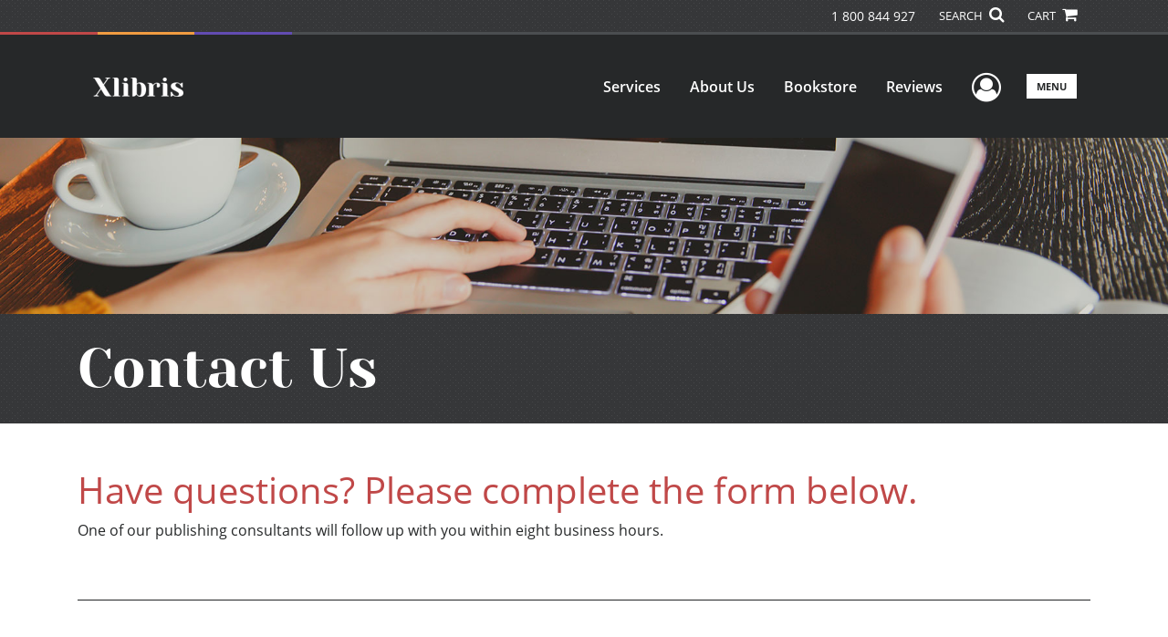

--- FILE ---
content_type: text/html; charset=utf-8
request_url: https://www.xlibris.com/en-au/contact
body_size: 12291
content:

<!doctype html>
<html lang="en">

<head>
    <!-- FOUC fix -->
    <!-- This should be loaded very first, before any style and scripts -->
    <style>
        html {
            visibility: hidden;
            opacity: 0;
        }

        .preload * {
            -webkit-transition: none !important;
            -moz-transition: none !important;
            -ms-transition: none !important;
            -o-transition: none !important;
        }
    </style>
    <!-- FOUC fix -->
    <!-- Required meta tags -->
    <meta charset="utf-8">
    <meta name="viewport" content="width=device-width, initial-scale=1, shrink-to-fit=no">
    
<script>
    (function (w, d, s, l, i) {
        w[l] = w[l] || []; w[l].push({
            'gtm.start':
            new Date().getTime(), event: 'gtm.js'
        }); var f = d.getElementsByTagName(s)[0],
            j = d.createElement(s), dl = l != 'dataLayer' ? '&l=' + l : ''; j.async = true; j.src =
                'https://www.googletagmanager.com/gtm.js?id=' + i + dl; f.parentNode.insertBefore(j, f);
    })(window, document, 'script', 'dataLayer', 'GTM-P5TNVSF');</script>



    <title>Contact Us</title>
            <link rel="alternate" hreflang="en" href="https://www.xlibris.com/en/contact" />
            <link rel="alternate" hreflang="en-NZ" href="https://www.xlibris.com/en-NZ/contact" />
            <link rel="canonical" hreflang="en-AU" href="https://www.xlibris.com/en-AU/contact" />
            <link rel="alternate" hreflang="en-GB" href="https://www.xlibris.com/en-GB/contact" />

    <script type="text/javascript" src="/scripts/Asl.Foundation.Frameworks.min.js"></script>
<script type="text/javascript" src="//6c756ba5bf2c437b92a0d9a10bb9c6ba.js.ubembed.com" async></script>
<link rel="shortcut icon" href="/~/media/ASL/Images/XlibrisAU/Favicon/XL-icon.png">
<!-- TrustBox script -->
<script type="text/javascript" src="//widget.trustpilot.com/bootstrap/v5/tp.widget.bootstrap.min.js" async></script>
<!-- End TrustBox script -->
<!-- Go to www.addthis.com/dashboard to customize your tools -->
<script type="text/javascript" src="//s7.addthis.com/js/300/addthis_widget.js#pubid=ra-5716d5f39b86d654"></script>
<!-- salesforce tracking -->
<script type="text/javascript" src="https://10982638.collect.igodigital.com/collect.js"></script>
<script type="text/javascript">
_etmc.push(["setOrgId"
"10982638"])
_etmc.push(["trackPageView"])
</script>
<!-- login focus fix -->
<script type="text/javascript" src="/~/media/ASL/js/Common/loginFocusFix.js" async></script>

    <link type="text/css" href="/styles/css/Asl.Foundation.Frameworks.min.css" rel="stylesheet" />
<link type="text/css" href="/styles/asl.feature.controls.min.css" rel="stylesheet" />
<link type="text/css" href="/styles/asl.feature.membership.min.css" rel="stylesheet" />
<link type="text/css" href="/styles/css/asl.feature.bookstore.min.css" rel="stylesheet" />
<link type="text/css" href="/styles/css/Asl.Feature.Navigation.min.css" rel="stylesheet" />
<link type="text/css" href="/styles/xlibris-us/css/xlibris-us.min.css" rel="stylesheet" />


    
</head>

<body class="preload" id="contact">
    
<noscript>
    <iframe src="https://www.googletagmanager.com/ns.html?id=GTM-P5TNVSF"
            height="0" width="0" style="display:none;visibility:hidden"></iframe>
</noscript>

    <!-- start Site Main Wrapper -->
    <div class="l-main-wrapper">

        <!-- start Header section -->
        <header class="l-header" >
            <!-- topbar -->
<div class="ap-topbar">
    <div class="ap-topbar__left">
        <div class="ap-topbar__left-info"></div>
    </div>
    <div class="ap-topbar__right">
        <div class="ap-topbar__right-info">
            <a class="text-white" href="tel:1 800 844 927 " tel="1 800 844 927 ">1 800 844 927 </a>
        </div>
        <div class="ap-topbar__icons">
            <!-- search icon and popup -->
            
<!-- search button icon -->
<a class="ap-topbar__search" href="#">SEARCH <i class="fa fa-search" aria-hidden="true"></i></a>
<!-- search-wrap -->
<div class="search-wrap">
    <!-- svg icons -->
    <svg class="d-none">
        <defs>
            <symbol id="icon-search" viewBox="0 0 24 24">
                <title>search</title>
                <path d="M15.5 14h-.79l-.28-.27C15.41 12.59 16 11.11 16 9.5 16 5.91 13.09 3 9.5 3S3 5.91 3 9.5 5.91 16 9.5 16c1.61 0 3.09-.59 4.23-1.57l.27.28v.79l5 4.99L20.49 19l-4.99-5zm-6 0C7.01 14 5 11.99 5 9.5S7.01 5 9.5 5 14 7.01 14 9.5 11.99 14 9.5 14z" />
            </symbol>
            <symbol id="icon-cross" viewBox="0 0 24 24">
                <title>cross</title>
                <path d="M19 6.41L17.59 5 12 10.59 6.41 5 5 6.41 10.59 12 5 17.59 6.41 19 12 13.41 17.59 19 19 17.59 13.41 12z" />
            </symbol>
        </defs>
    </svg>
    <!-- search block -->
    <div class="search">
        <form class="search__form" action="/en-au/search">
            <label for="search-input" class="login__items">Search Keyword</label>
            <input tabindex="-1" id="search-input" class="search__input" name="query" type="search" placeholder="Enter Keyword" autocomplete="off" autocorrect="off" autocapitalize="off" spellcheck="false" />
            <button tabindex="-1" class="search__btn search__btn--search" onclick="$('.search__form form').submit()"><svg class="search__icon search__icon--search"><use xlink:href="#icon-search"></use></svg></button>
        </form>
        <button tabindex="-1" id="btn-search-close" class="search__btn search__btn--search-close" aria-label="Close search form"><svg class="search__icon search__icon--cross"><use xlink:href="#icon-cross"></use></svg></button>
    </div>
</div>

            <!-- cart button icon -->
            
    <a class="ap-topbar__cart" href="/en-au/bookstore/shoppingcart">CART <i class="fa fa-shopping-cart" aria-hidden="true"></i></a>

        </div>
    </div>
</div>

<!-- brand-lines -->
<section class="ap-brand-lines">
    <span></span>
    <span></span>
</section>


<!-- navbar -->
<div class="ap-navbar">
    <!-- nav brand / logo -->
    <div class="ap-navbar__brand">
        
    <a href="/en-au/">
        <img src="/-/media/asl/images/xlibrisau/logo/xl-whitelogo.ashx" alt="">
    </a>

    </div>
    <!-- desktop nav -->
    <nav class="ap-navbar__desktop-nav">
            <ul class="ap-navbar__list">
                <li class="ap-navbar__item">
                    <a class="ap-navbar__link" href="/en-au/services">Services</a>
                </li>
                <li class="ap-navbar__item">
                    <a class="ap-navbar__link" href="/en-au/about">About Us</a>
                </li>
                <li class="ap-navbar__item">
                    <a class="ap-navbar__link" href="/en-au/bookstore">Bookstore</a>
                </li>
                <li class="ap-navbar__item">
                    <a class="ap-navbar__link" href="/en-au/reviews">Reviews</a>
                </li>
    </ul>

    </nav>
    <!-- link icons -->
    <div class="ap-navbar__links-wrap">
        <!-- user-nav trigger / avatar icon -->
        <a href="#" class="ap-navbar__avatar"><span class="sr-only">User Menu</span><i class="fa fa-user-circle-o" aria-hidden="true"></i></a>


        <!-- user nav -->
        <nav class="ap-navbar__user-nav">
                <ul class="ap-navbar__list">
            <li class="ap-navbar__item">
                <a tabindex="-1" class="ap-navbar__link" href="javascript:openLogin()" >Login</a>
            </li>
    </ul>

        </nav>

        <!-- menu-nav trigger / hamburger menu -->
        <a href="#" class="ap-navbar__trigger">Menu<span></span></a>

        <!-- menu nav -->
        <nav class="ap-navbar__menu-nav">
                <ul class="ap-navbar__list">
                <li class="ap-navbar__item ap-navbar__item--desktop">
                    <a tabindex="-1" class="ap-navbar__link" href="/en-au/services">Services</a>
                </li>
                <li class="ap-navbar__item ap-navbar__item--desktop">
                    <a tabindex="-1" class="ap-navbar__link" href="/en-au/about">About Us</a>
                </li>
                <li class="ap-navbar__item ap-navbar__item--desktop">
                    <a tabindex="-1" class="ap-navbar__link" href="/en-au/bookstore">Bookstore</a>
                </li>
                <li class="ap-navbar__item ap-navbar__item--desktop">
                    <a tabindex="-1" class="ap-navbar__link" href="/en-au/reviews">Reviews</a>
                </li>
                <li class="ap-navbar__item">
                    <a tabindex="-1" class="ap-navbar__link" href="/en-au/resources">Resources</a>
                </li>
                <li class="ap-navbar__item">
                    <a tabindex="-1" class="ap-navbar__link" href="/en-au/xl-faq">FAQ</a>
                </li>
                <li class="ap-navbar__item">
                    <a tabindex="-1" class="ap-navbar__link" href="https://blog.xlibris.com/">Blog</a>
                </li>
    </ul>

        </nav>
    </div>
</div>
<div id="login" class="search-wrap">
    <!-- start svg icons -->
    <svg class="d-none">
        <defs>
            <symbol id="icon-cross" viewBox="0 0 24 24">
                <title>cross</title>
                <path d="M19 6.41L17.59 5 12 10.59 6.41 5 5 6.41 10.59 12 5 17.59 6.41 19 12 13.41 17.59 19 19 17.59 13.41 12z" />
            </symbol>
        </defs>
    </svg>
    <!-- end svg icons -->
    <div id="loginPopup" class="search">
        <button id="btn-login-close" class="search__btn--search-close search__btn" aria-label="Close search form"><svg class="search__icon search__icon--cross"><use xlink:href="#icon-cross"></use></svg></button>
        <form id="loginForm" class="search__form">
            <div class="form-group">
                <div class="row">
                    <div class="col">
                        <h2 class="text-center"><label class="control-label login__items login__header">Please Sign In</label></h2>
                    </div>
                </div>
            </div>
            <div class="form-group">
               <label class="login__items" for="loginEmail">Email</label>
                <input class="form-control login__input text-box single-line" data-val="true" data-val-email="Please provide correct email format" data-val-maxlength="The maximum length for email is 80" data-val-maxlength-max="80" data-val-required="Please Provide Email" data-val-required-param="Email" id="loginEmail" name="Email" placeholder="Email" type="email" value="" />
                
                <input data-val="true" data-val-required="The isLoginPage field is required." id="hdnIsLoginPage" name="isLoginPage" type="hidden" value="False" />
                <input id="hdnRedirectUrl" name="RedirectUrl" type="hidden" value="" />

            </div>
            <div class="form-group">
                 <label class="login__items" for="loginPassword">Password</label>
                <input class="form-control login__input text-box single-line" data-val="true" data-val-required="Please Provide Password" data-val-required-param="Password" id="loginPassword" name="Password" placeholder="Password" type="password" value="" />
                
            </div>
            <div class="form-group">
                <button id="btnLogin" class="btn btn-secondary  btn-block login__items" type="submit">Log in</button>
                <div class="validation-summary-valid text-danger" data-valmsg-summary="true"><ul><li style="display:none"></li>
</ul></div>
                <div class="alert alert-danger invisible" id="errorMessage">
                </div>
                <img id="loader" class="loader" src="/Images/loading.gif" alt="loading" height="40">
            </div>
            <div class="form-group">
                <div class="row">
                    <div class="col-md-6 offset-md-6 text-right">
                        <a href="/AuthorCenter/Dashboard/AccountInformation/ForgotPassword" class="btn-block login__items">Forgot your Password?</a>
                    </div>
                </div>
            </div>
            <div class="form-group">
                
                <div class="login__items register-question">
                  don&#39;t have an account?
                </div>
                
                <div class="row">
                    <div class="col text-center">
                        <a id="btnCreateAccount" href="/en-au/register" class="btn btn-secondary login__items">Create an account</a>
                    </div>
                </div>
                <br />
                <div id="divGuest" class="row" style="display:none">
                    <div class="col text-center">
                        <a id="btnGuest" href="#" class="btn btn-secondary login__items">Continue as Guest</a>
                    </div>
                </div>
                <input id="RegisterUrl" name="RegisterUrl" type="hidden" value="/en-au/register" />
            </div>
        </form>
    </div>
</div>
            
        </header>

        <!-- end Header section -->
        <!-- start Main section -->
        <main class="l-main-body">

            <!-- ============================================================== -->
            <!-- start full-width background wrapper -->
            <section class="full-width-bg block-row-1">
                <!-- start l-hero section -->
                <section class="l-hero">
                    

    <section class="bg-cover-center py-5" id="" style="background-image:url(/-/media/asl/images/xlibrisus/backgrounds/contact-us.ashx);">
        <div class="container">

            
            <div class="row py-5">
                    <div class="col-md-12" >
                        
                    </div>
            </div>




        </div>
    </section>








    <section class="bg-gray-pattern" id="" style="">
        <div class="container">

            
            <div class="row ">
                    <div class="col-md-12" >
                        <h1 class="my-4 text-white">Contact Us</h1>
                    </div>
            </div>




        </div>
    </section>








                </section>
                <!-- end l-hero section -->
            </section>
            <!-- end full-width background wrapper -->
            <!-- ============================================================== -->
            <!-- ============================================================== -->
            <!-- start full-width background wrapper -->
            <section class="full-width-bg block-row-2">
                <div class="container">
                    <div class="row">
                        <div class="col">

                            <!-- start breadcrumb section -->
                            <section class="l-breadcrumb">

                                

                            </section>
                            <!-- end breadcrumb section -->

                        </div>
                    </div>
                </div>
            </section>
            <!-- end full-width background wrapper -->
            <!-- ============================================================== -->
            <!-- ============================================================== -->
            <!-- start full-width background wrapper -->
            <section class="full-width-bg block-row-3">
                <!-- start l-headline section -->
                <section class="l-headline">
                    

                </section>
                <!-- end l-headline section -->
            </section>
            <!-- end full-width background wrapper -->
            <!-- ============================================================== -->
            <!-- ============================================================== -->
            <!-- start full-width background wrapper -->
            <section class="full-width-bg block-row-4 layout-1c">
                <!-- start l-content-wide section -->
                <section class="l-content-wide">

                    <div class="form-background">
<div class="container">
<div class="row py-5">
<div class="col">
<!-- start content -->
<h2 id="contact">Have questions? Please complete the form below.</h2>
<p class="pb-5">One of our publishing consultants will follow up with you within eight business hours.</p>
<!-- end content -->
<hr />
</div>
</div>
</div>
</div>

                </section>
                <!-- end l-content-wide section -->
            </section>
            <!-- end full-width background wrapper -->
            <!-- ============================================================== -->
            <!-- ============================================================== -->
            <!-- start full-width background wrapper -->
            <section class="full-width-bg block-row-5 layout-2c-equal">
                <div class="container">
                    <div class="row">

                        <div class="col-md-6">
                            <!-- start l-content-left section -->
                            <section class="l-content-left">

                                <h3>How may we help you?</h3>
<p>We're here to assist you with any questions or concerns you may have about self-publishing — 24 hours a day, 7 days a week.</p>
<p><em class="fa fa-phone text-yellow" aria-hidden="true"></em><strong> Toll Free</strong>
	<br /><a href="tel:1 800 844 927 " tel="1 800 844 927 ">1 800 844 927 </a></p>
<p><em class="fa fa-envelope text-yellow" aria-hidden="true"></em><strong> News Media Contact</strong>
	<br />Xlibris AU PR Department
	<br /><a rel="noopener noreferrer" target="_blank" href="mailto:media@iuniverse.com" title="media@xlibris.com">media@xlibris.com</a></p>

                            </section>
                            <!-- end l-content-left section -->
                        </div>

                        <div class="col-md-6">
                            <!-- start l-content-right section -->
                            <section class="l-content-right">

                                <form action="/formbuilder?sc_site=Xlibris&amp;fxb.FormItemId=503bc4bf-9c73-4791-8bee-faac89dce620&amp;fxb.HtmlPrefix=fxb.fdeaf9ec-5f2f-48fc-8aaa-1563cff1a439" class="LeadForm" data-ajax="true" data-ajax-method="Post" data-ajax-mode="replace-with" data-ajax-success="$.validator.unobtrusive.parse(&#39;#fxb_fdeaf9ec-5f2f-48fc-8aaa-1563cff1a439_503bc4bf-9c73-4791-8bee-faac89dce620&#39;);$.fxbFormTracker.texts=$.fxbFormTracker.texts||{};$.fxbFormTracker.texts.expiredWebSession=&#39;Your session has expired. Please refresh this page.&#39;;$.fxbFormTracker.parse(&#39;#fxb_fdeaf9ec-5f2f-48fc-8aaa-1563cff1a439_503bc4bf-9c73-4791-8bee-faac89dce620&#39;);$.fxbConditions.parse(&#39;#fxb_fdeaf9ec-5f2f-48fc-8aaa-1563cff1a439_503bc4bf-9c73-4791-8bee-faac89dce620&#39;)" data-ajax-update="#fxb_fdeaf9ec-5f2f-48fc-8aaa-1563cff1a439_503bc4bf-9c73-4791-8bee-faac89dce620" data-sc-fxb="503bc4bf-9c73-4791-8bee-faac89dce620" enctype="multipart/form-data" id="fxb_fdeaf9ec-5f2f-48fc-8aaa-1563cff1a439_503bc4bf-9c73-4791-8bee-faac89dce620" method="post"><input id="fxb_fdeaf9ec-5f2f-48fc-8aaa-1563cff1a439_FormSessionId" name="fxb.fdeaf9ec-5f2f-48fc-8aaa-1563cff1a439.FormSessionId" type="hidden" value="d0a134e1-8b81-43dc-af79-dffefed6fcdb" /><input id="fxb_fdeaf9ec-5f2f-48fc-8aaa-1563cff1a439_IsSessionExpired" name="fxb.fdeaf9ec-5f2f-48fc-8aaa-1563cff1a439.IsSessionExpired" type="hidden" value="0" /><input name="__RequestVerificationToken" type="hidden" value="1lHdFTAvNsYzyceGn5Aho6Uphu82gdm6GVLSUkHDypd-i3ywBPISSkzxFqZIK5Tnc5CRMfSfwAy77XId4E3_t_VAFCU1" /><input id="fxb_fdeaf9ec-5f2f-48fc-8aaa-1563cff1a439_FormItemId" name="fxb.fdeaf9ec-5f2f-48fc-8aaa-1563cff1a439.FormItemId" type="hidden" value="503bc4bf-9c73-4791-8bee-faac89dce620" /><input id="fxb_fdeaf9ec-5f2f-48fc-8aaa-1563cff1a439_PageItemId" name="fxb.fdeaf9ec-5f2f-48fc-8aaa-1563cff1a439.PageItemId" type="hidden" value="41bace82-4658-4a1a-8714-f209f65d7344" />
<div data-sc-field-key="5496A6530D8845318212BC89B7AB39EF" class="row justify-content-md-end justify-content-center">
    <div data-sc-field-key="573F753CBA0E4573A951638F0EDDB929" class="col-10">
    <div data-sc-field-key="DD6FCDC594074B6F81E3FD240AE203D7" class="form-group row">
    <div data-sc-field-key="E353BC2434EF43698941673FAEABF5C5" class="col-sm-6">
    <input id="fxb_fdeaf9ec-5f2f-48fc-8aaa-1563cff1a439_Fields_Index_dee39c9a-b7a6-44ee-aba2-38836f08ac14" name="fxb.fdeaf9ec-5f2f-48fc-8aaa-1563cff1a439.Fields.Index" type="hidden" value="dee39c9a-b7a6-44ee-aba2-38836f08ac14" /><input id="fxb_fdeaf9ec-5f2f-48fc-8aaa-1563cff1a439_Fields_dee39c9a-b7a6-44ee-aba2-38836f08ac14__ItemId" name="fxb.fdeaf9ec-5f2f-48fc-8aaa-1563cff1a439.Fields[dee39c9a-b7a6-44ee-aba2-38836f08ac14].ItemId" type="hidden" value="dee39c9a-b7a6-44ee-aba2-38836f08ac14" /><label for="fxb_fdeaf9ec-5f2f-48fc-8aaa-1563cff1a439_Fields_dee39c9a-b7a6-44ee-aba2-38836f08ac14__Value" class="">First Name</label>
<input id="fxb_fdeaf9ec-5f2f-48fc-8aaa-1563cff1a439_Fields_dee39c9a-b7a6-44ee-aba2-38836f08ac14__Value" name="fxb.fdeaf9ec-5f2f-48fc-8aaa-1563cff1a439.Fields[dee39c9a-b7a6-44ee-aba2-38836f08ac14].Value" class="form-control mb-3 mb-sm-0" type="text" value="" maxlength="255" placeholder="First Name" data-sc-tracking="True" data-sc-field-name="FirstName" data-sc-field-key="74E95D45C8634D0BA1826BCB52B0263A" data-val-required="First Name is required." data-val-length="First Name must have at least 0 and no more than 255 characters." data-val-length-max="255" data-val="true"/>
<span class="field-validation-valid" data-valmsg-for="fxb.fdeaf9ec-5f2f-48fc-8aaa-1563cff1a439.Fields[dee39c9a-b7a6-44ee-aba2-38836f08ac14].Value" data-valmsg-replace="true"></span>
</div>
<div data-sc-field-key="C92B40F4F67B499190222A34D16115A6" class="col-sm-6">
    <input id="fxb_fdeaf9ec-5f2f-48fc-8aaa-1563cff1a439_Fields_Index_5a17ad23-36a2-4051-9e5f-c7c37746ece8" name="fxb.fdeaf9ec-5f2f-48fc-8aaa-1563cff1a439.Fields.Index" type="hidden" value="5a17ad23-36a2-4051-9e5f-c7c37746ece8" /><input id="fxb_fdeaf9ec-5f2f-48fc-8aaa-1563cff1a439_Fields_5a17ad23-36a2-4051-9e5f-c7c37746ece8__ItemId" name="fxb.fdeaf9ec-5f2f-48fc-8aaa-1563cff1a439.Fields[5a17ad23-36a2-4051-9e5f-c7c37746ece8].ItemId" type="hidden" value="5a17ad23-36a2-4051-9e5f-c7c37746ece8" /><label for="fxb_fdeaf9ec-5f2f-48fc-8aaa-1563cff1a439_Fields_5a17ad23-36a2-4051-9e5f-c7c37746ece8__Value" class="">Last Name</label>
<input id="fxb_fdeaf9ec-5f2f-48fc-8aaa-1563cff1a439_Fields_5a17ad23-36a2-4051-9e5f-c7c37746ece8__Value" name="fxb.fdeaf9ec-5f2f-48fc-8aaa-1563cff1a439.Fields[5a17ad23-36a2-4051-9e5f-c7c37746ece8].Value" class="form-control" type="text" value="" maxlength="255" placeholder="Last Name" data-sc-tracking="True" data-sc-field-name="LastName" data-sc-field-key="E0AC9BAC1E0A4908BF4E9E72606472AD" data-val-required="Last Name is required." data-val-length="Last Name must have at least 0 and no more than 255 characters." data-val-length-max="255" data-val="true"/>
<span class="field-validation-valid" data-valmsg-for="fxb.fdeaf9ec-5f2f-48fc-8aaa-1563cff1a439.Fields[5a17ad23-36a2-4051-9e5f-c7c37746ece8].Value" data-valmsg-replace="true"></span>
</div>

</div>
<div data-sc-field-key="9E265BB503744AAB81F2AA5273B2A302" class="form-group">
    <input id="fxb_fdeaf9ec-5f2f-48fc-8aaa-1563cff1a439_Fields_Index_7ee3f389-67f0-46a5-927d-e92ccb1ec5c7" name="fxb.fdeaf9ec-5f2f-48fc-8aaa-1563cff1a439.Fields.Index" type="hidden" value="7ee3f389-67f0-46a5-927d-e92ccb1ec5c7" /><input id="fxb_fdeaf9ec-5f2f-48fc-8aaa-1563cff1a439_Fields_7ee3f389-67f0-46a5-927d-e92ccb1ec5c7__ItemId" name="fxb.fdeaf9ec-5f2f-48fc-8aaa-1563cff1a439.Fields[7ee3f389-67f0-46a5-927d-e92ccb1ec5c7].ItemId" type="hidden" value="7ee3f389-67f0-46a5-927d-e92ccb1ec5c7" /><label for="fxb_fdeaf9ec-5f2f-48fc-8aaa-1563cff1a439_Fields_7ee3f389-67f0-46a5-927d-e92ccb1ec5c7__Value" class="">E-mail Address</label>
<input id="fxb_fdeaf9ec-5f2f-48fc-8aaa-1563cff1a439_Fields_7ee3f389-67f0-46a5-927d-e92ccb1ec5c7__Value" name="fxb.fdeaf9ec-5f2f-48fc-8aaa-1563cff1a439.Fields[7ee3f389-67f0-46a5-927d-e92ccb1ec5c7].Value" class="form-control" type="email" value="" maxlength="255" placeholder="Email" data-sc-tracking="True" data-sc-field-name="Email" data-sc-field-key="93E21B84DEE1458CAF6959B505CB2F74" data-val-required="E-mail Address is required." data-val-regex="E-mail Address contains an invalid email address." data-val-regex-pattern="^[A-Za-z0-9._%+-]+@[A-Za-z0-9.-]+\.[A-Za-z]{2,17}$" data-val="true"/>
<span class="field-validation-valid" data-valmsg-for="fxb.fdeaf9ec-5f2f-48fc-8aaa-1563cff1a439.Fields[7ee3f389-67f0-46a5-927d-e92ccb1ec5c7].Value" data-valmsg-replace="true"></span>
</div>
<div data-sc-field-key="8A80D887605443CA9B81A184FE6B43C7" class="form-group">
    <input id="fxb_fdeaf9ec-5f2f-48fc-8aaa-1563cff1a439_Fields_Index_cb88b003-3316-4b0e-8e45-aeac9e929319" name="fxb.fdeaf9ec-5f2f-48fc-8aaa-1563cff1a439.Fields.Index" type="hidden" value="cb88b003-3316-4b0e-8e45-aeac9e929319" /><input id="fxb_fdeaf9ec-5f2f-48fc-8aaa-1563cff1a439_Fields_cb88b003-3316-4b0e-8e45-aeac9e929319__ItemId" name="fxb.fdeaf9ec-5f2f-48fc-8aaa-1563cff1a439.Fields[cb88b003-3316-4b0e-8e45-aeac9e929319].ItemId" type="hidden" value="cb88b003-3316-4b0e-8e45-aeac9e929319" /><label for="fxb_fdeaf9ec-5f2f-48fc-8aaa-1563cff1a439_Fields_cb88b003-3316-4b0e-8e45-aeac9e929319__Value" class="">Phone</label>
<input id="fxb_fdeaf9ec-5f2f-48fc-8aaa-1563cff1a439_Fields_cb88b003-3316-4b0e-8e45-aeac9e929319__Value" name="fxb.fdeaf9ec-5f2f-48fc-8aaa-1563cff1a439.Fields[cb88b003-3316-4b0e-8e45-aeac9e929319].Value" class="form-control" type="tel" value="" maxlength="255" placeholder="Phone" data-sc-tracking="True" data-sc-field-name="Phone" data-sc-field-key="C71318D06D954349A7A0D6C35B976406" data-val-required="Phone is required." data-val-regex="Phone contains an invalid telephone number." data-val-regex-pattern="^[+]*[(]{0,1}[0-9]{1,4}[)]{0,1}[-\s\./0-9]*$" data-val-length="Phone must have at least 0 and no more than 255 characters." data-val-length-max="255" data-val="true"/>
<span class="field-validation-valid" data-valmsg-for="fxb.fdeaf9ec-5f2f-48fc-8aaa-1563cff1a439.Fields[cb88b003-3316-4b0e-8e45-aeac9e929319].Value" data-valmsg-replace="true"></span>
</div>
<div data-sc-field-key="00710272C09041F896E1BB02879404E9" class="form-group">
    <input id="fxb_fdeaf9ec-5f2f-48fc-8aaa-1563cff1a439_Fields_Index_af8ad17d-5807-4d64-badf-2c29925aaa68" name="fxb.fdeaf9ec-5f2f-48fc-8aaa-1563cff1a439.Fields.Index" type="hidden" value="af8ad17d-5807-4d64-badf-2c29925aaa68" /><input id="fxb_fdeaf9ec-5f2f-48fc-8aaa-1563cff1a439_Fields_af8ad17d-5807-4d64-badf-2c29925aaa68__ItemId" name="fxb.fdeaf9ec-5f2f-48fc-8aaa-1563cff1a439.Fields[af8ad17d-5807-4d64-badf-2c29925aaa68].ItemId" type="hidden" value="af8ad17d-5807-4d64-badf-2c29925aaa68" /><label for="fxb_fdeaf9ec-5f2f-48fc-8aaa-1563cff1a439_Fields_af8ad17d-5807-4d64-badf-2c29925aaa68__Value" class=""></label>
<select id="fxb_fdeaf9ec-5f2f-48fc-8aaa-1563cff1a439_Fields_af8ad17d-5807-4d64-badf-2c29925aaa68__Value" name="fxb.fdeaf9ec-5f2f-48fc-8aaa-1563cff1a439.Fields[af8ad17d-5807-4d64-badf-2c29925aaa68].Value" class="form-control" data-sc-tracking="True" data-sc-field-name="ReasonForInquiry" data-sc-field-key="B5AE917E06F847D28A0259710BDFEA54" >
        <option value="I have a question about the publishing package that I recently bought.">I have a question about the publishing package that I recently bought.</option>
        <option value="I would like to inquire about the submissions process.">I would like to inquire about the submissions process.</option>
        <option value="I published with you, and I have a question about my book’s online availability.">I published with you, and I have a question about my book’s online availability.</option>
        <option value="I published with you, and I have a question about the book ordering process.">I published with you, and I have a question about the book ordering process.</option>
        <option value="I published with you, author and I need an update on my book orders.">I published with you, author and I need an update on my book orders.</option>
        <option value="I published with you, and I want to know more about my printing options.">I published with you, and I want to know more about my printing options.</option>
        <option value="I published with you, and I have a question about my marketing campaign.">I published with you, and I have a question about my marketing campaign.</option>
        <option value="I published with you, and I have a concern about the publishing process.">I published with you, and I have a concern about the publishing process.</option>
        <option value="I published with you, and I have a concern about my royalties.">I published with you, and I have a concern about my royalties.</option>
</select>
<span class="field-validation-valid" data-valmsg-for="fxb.fdeaf9ec-5f2f-48fc-8aaa-1563cff1a439.Fields[af8ad17d-5807-4d64-badf-2c29925aaa68].Value" data-valmsg-replace="true"></span>
</div>
<div data-sc-field-key="BF89E831973E49B9842EE125581BE259" class="form-group">
    <input id="fxb_fdeaf9ec-5f2f-48fc-8aaa-1563cff1a439_Fields_Index_eea460e7-3559-4725-b072-6a4beae20a9d" name="fxb.fdeaf9ec-5f2f-48fc-8aaa-1563cff1a439.Fields.Index" type="hidden" value="eea460e7-3559-4725-b072-6a4beae20a9d" /><input id="fxb_fdeaf9ec-5f2f-48fc-8aaa-1563cff1a439_Fields_eea460e7-3559-4725-b072-6a4beae20a9d__ItemId" name="fxb.fdeaf9ec-5f2f-48fc-8aaa-1563cff1a439.Fields[eea460e7-3559-4725-b072-6a4beae20a9d].ItemId" type="hidden" value="eea460e7-3559-4725-b072-6a4beae20a9d" /><label for="fxb_fdeaf9ec-5f2f-48fc-8aaa-1563cff1a439_Fields_eea460e7-3559-4725-b072-6a4beae20a9d__Value" class="">Message</label>
<textarea id="fxb_fdeaf9ec-5f2f-48fc-8aaa-1563cff1a439_Fields_eea460e7-3559-4725-b072-6a4beae20a9d__Value" name="fxb.fdeaf9ec-5f2f-48fc-8aaa-1563cff1a439.Fields[eea460e7-3559-4725-b072-6a4beae20a9d].Value" class="form-control" rows="4" maxlength="512" placeholder="Message" data-sc-tracking="True" data-sc-field-name="Message" data-sc-field-key="9D13D50D5A04467E85E8D6AB2EDCAFDE" ></textarea>
<span class="field-validation-valid" data-valmsg-for="fxb.fdeaf9ec-5f2f-48fc-8aaa-1563cff1a439.Fields[eea460e7-3559-4725-b072-6a4beae20a9d].Value" data-valmsg-replace="true"></span>
</div>
<div data-sc-field-key="B0013EAB309D4D13A3C74C1FBB150297" class="form-group">
    <input id="fxb_fdeaf9ec-5f2f-48fc-8aaa-1563cff1a439_Fields_Index_4bcf0d77-66c0-4675-95f8-dbacf3964fd6" name="fxb.fdeaf9ec-5f2f-48fc-8aaa-1563cff1a439.Fields.Index" type="hidden" value="4bcf0d77-66c0-4675-95f8-dbacf3964fd6" /><input id="fxb_fdeaf9ec-5f2f-48fc-8aaa-1563cff1a439_Fields_4bcf0d77-66c0-4675-95f8-dbacf3964fd6__ItemId" name="fxb.fdeaf9ec-5f2f-48fc-8aaa-1563cff1a439.Fields[4bcf0d77-66c0-4675-95f8-dbacf3964fd6].ItemId" type="hidden" value="4bcf0d77-66c0-4675-95f8-dbacf3964fd6" /><script src='https://www.google.com/recaptcha/api.js'></script>
<div class="g-recaptcha" data-sitekey=6LcE5l4UAAAAAA7hHysMK9B_TKiC--1KeioKMeEr data-callback="captchaCallback"></div>
<span class="field-validation-error" id="captchaErrormsg" style="display:none">ReCaptcha is required</span>
<input id="captchaModelValue" name="fxb.fdeaf9ec-5f2f-48fc-8aaa-1563cff1a439.Fields[4bcf0d77-66c0-4675-95f8-dbacf3964fd6].Value" value="" type="hidden" data-sc-tracking="True" data-sc-field-name="ReCaptcha" data-val-required="ReCaptcha is required." data-val="true" />
<span class="field-validation-valid" data-valmsg-for="fxb.fdeaf9ec-5f2f-48fc-8aaa-1563cff1a439.Fields[4bcf0d77-66c0-4675-95f8-dbacf3964fd6].Value" data-valmsg-replace="true"></span>

<script type="text/javascript">
    if ($('input[type=hidden').closest("form")) {
        $($('input[type=hidden]').closest("form")).submit(function () {
            var recaptchaResponse = grecaptcha.getResponse();
            if (recaptchaResponse.length == 0) {
                document.getElementById('captchaErrormsg').style.display = "block";
                return false;
            }
            else {
                document.getElementById('captchaErrormsg').style.display = "none";
                $('#' + 'captchaModelValue').val(recaptchaResponse);
                return true;
            }
        }); 
    }
    function captchaCallback() {
        document.getElementById('captchaErrormsg').style.display = "none";
        if (recaptchaResponse.length != 0) {
            $('#' + 'captchaModelValue').val(recaptchaResponse);
        }
    }
</script>
</div>
<div data-sc-field-key="1FF582046BC54A6EB18FE27D1C016400" class="form-group text-center mb-5">
    

<input value="Send Now" type="submit" class="btn btn--1 btn-submit mt-4" name="fxb.fdeaf9ec-5f2f-48fc-8aaa-1563cff1a439.d995e363-cc0a-4cdc-a7a3-c4ce55d9e98b" data-sc-field-key="3BFCA8C4C72A4EC2997E1B2C7045155C" />
<input id="fxb_fdeaf9ec-5f2f-48fc-8aaa-1563cff1a439_NavigationButtons" name="fxb.fdeaf9ec-5f2f-48fc-8aaa-1563cff1a439.NavigationButtons" type="hidden" value="d995e363-cc0a-4cdc-a7a3-c4ce55d9e98b" />
<input id="fxb_fdeaf9ec-5f2f-48fc-8aaa-1563cff1a439_d995e363-cc0a-4cdc-a7a3-c4ce55d9e98b" name="fxb.fdeaf9ec-5f2f-48fc-8aaa-1563cff1a439.d995e363-cc0a-4cdc-a7a3-c4ce55d9e98b" type="hidden" value="0" />
</div>

</div>

</div>
<input id="fxb_fdeaf9ec-5f2f-48fc-8aaa-1563cff1a439_Fields_Index_6d824e60-a293-419d-b2fb-ca60cdb97036" name="fxb.fdeaf9ec-5f2f-48fc-8aaa-1563cff1a439.Fields.Index" type="hidden" value="6d824e60-a293-419d-b2fb-ca60cdb97036" /><input id="fxb_fdeaf9ec-5f2f-48fc-8aaa-1563cff1a439_Fields_6d824e60-a293-419d-b2fb-ca60cdb97036__ItemId" name="fxb.fdeaf9ec-5f2f-48fc-8aaa-1563cff1a439.Fields[6d824e60-a293-419d-b2fb-ca60cdb97036].ItemId" type="hidden" value="6d824e60-a293-419d-b2fb-ca60cdb97036" /><label for="fxb_fdeaf9ec-5f2f-48fc-8aaa-1563cff1a439_Fields_6d824e60-a293-419d-b2fb-ca60cdb97036__Value" class="d-none">Tier Level</label>
<input id="fxb_fdeaf9ec-5f2f-48fc-8aaa-1563cff1a439_Fields_6d824e60-a293-419d-b2fb-ca60cdb97036__Value" name="fxb.fdeaf9ec-5f2f-48fc-8aaa-1563cff1a439.Fields[6d824e60-a293-419d-b2fb-ca60cdb97036].Value" class="d-none" type="text" value="1" maxlength="255" placeholder="" data-sc-tracking="True" data-sc-field-name="TierLevel" data-sc-field-key="574E2EAF04EF44E7AE1379853097963E" />
<span class="field-validation-valid" data-valmsg-for="fxb.fdeaf9ec-5f2f-48fc-8aaa-1563cff1a439.Fields[6d824e60-a293-419d-b2fb-ca60cdb97036].Value" data-valmsg-replace="true"></span><input id="fxb_fdeaf9ec-5f2f-48fc-8aaa-1563cff1a439_Fields_Index_061b20d4-0615-4dc2-ad19-7b3ba39d1bde" name="fxb.fdeaf9ec-5f2f-48fc-8aaa-1563cff1a439.Fields.Index" type="hidden" value="061b20d4-0615-4dc2-ad19-7b3ba39d1bde" /><input id="fxb_fdeaf9ec-5f2f-48fc-8aaa-1563cff1a439_Fields_061b20d4-0615-4dc2-ad19-7b3ba39d1bde__ItemId" name="fxb.fdeaf9ec-5f2f-48fc-8aaa-1563cff1a439.Fields[061b20d4-0615-4dc2-ad19-7b3ba39d1bde].ItemId" type="hidden" value="061b20d4-0615-4dc2-ad19-7b3ba39d1bde" /><label for="fxb_fdeaf9ec-5f2f-48fc-8aaa-1563cff1a439_Fields_061b20d4-0615-4dc2-ad19-7b3ba39d1bde__Value" class="d-none">Landing Page Version</label>
<input id="fxb_fdeaf9ec-5f2f-48fc-8aaa-1563cff1a439_Fields_061b20d4-0615-4dc2-ad19-7b3ba39d1bde__Value" name="fxb.fdeaf9ec-5f2f-48fc-8aaa-1563cff1a439.Fields[061b20d4-0615-4dc2-ad19-7b3ba39d1bde].Value" class="d-none" type="text" value="LP02" maxlength="255" placeholder="" data-sc-tracking="True" data-sc-field-name="LandingPageVersion" data-sc-field-key="CE0EBB8E4D004E86818F71BB3553E974" />
<span class="field-validation-valid" data-valmsg-for="fxb.fdeaf9ec-5f2f-48fc-8aaa-1563cff1a439.Fields[061b20d4-0615-4dc2-ad19-7b3ba39d1bde].Value" data-valmsg-replace="true"></span><input id="fxb_fdeaf9ec-5f2f-48fc-8aaa-1563cff1a439_Fields_Index_2bde1a02-d9d8-4dd1-a7ae-c6637ed07ab5" name="fxb.fdeaf9ec-5f2f-48fc-8aaa-1563cff1a439.Fields.Index" type="hidden" value="2bde1a02-d9d8-4dd1-a7ae-c6637ed07ab5" /><input id="fxb_fdeaf9ec-5f2f-48fc-8aaa-1563cff1a439_Fields_2bde1a02-d9d8-4dd1-a7ae-c6637ed07ab5__ItemId" name="fxb.fdeaf9ec-5f2f-48fc-8aaa-1563cff1a439.Fields[2bde1a02-d9d8-4dd1-a7ae-c6637ed07ab5].ItemId" type="hidden" value="2bde1a02-d9d8-4dd1-a7ae-c6637ed07ab5" /><label for="fxb_fdeaf9ec-5f2f-48fc-8aaa-1563cff1a439_Fields_2bde1a02-d9d8-4dd1-a7ae-c6637ed07ab5__Value" class="d-none">To Email</label>
<input id="fxb_fdeaf9ec-5f2f-48fc-8aaa-1563cff1a439_Fields_2bde1a02-d9d8-4dd1-a7ae-c6637ed07ab5__Value" name="fxb.fdeaf9ec-5f2f-48fc-8aaa-1563cff1a439.Fields[2bde1a02-d9d8-4dd1-a7ae-c6637ed07ab5].Value" class="d-none" type="text" value="Marketing.AdminTeam@authorsolutions.com; Meg.Sencil@authorsolutions.com" maxlength="255" placeholder="" data-sc-tracking="True" data-sc-field-name="ToEmail" data-sc-field-key="0B94A35765ED45DBB00D376FF7BC2022" />
<span class="field-validation-valid" data-valmsg-for="fxb.fdeaf9ec-5f2f-48fc-8aaa-1563cff1a439.Fields[2bde1a02-d9d8-4dd1-a7ae-c6637ed07ab5].Value" data-valmsg-replace="true"></span><input id="fxb_fdeaf9ec-5f2f-48fc-8aaa-1563cff1a439_Fields_Index_c964057c-1ae6-4866-8a30-0485bfcd489f" name="fxb.fdeaf9ec-5f2f-48fc-8aaa-1563cff1a439.Fields.Index" type="hidden" value="c964057c-1ae6-4866-8a30-0485bfcd489f" /><input id="fxb_fdeaf9ec-5f2f-48fc-8aaa-1563cff1a439_Fields_c964057c-1ae6-4866-8a30-0485bfcd489f__ItemId" name="fxb.fdeaf9ec-5f2f-48fc-8aaa-1563cff1a439.Fields[c964057c-1ae6-4866-8a30-0485bfcd489f].ItemId" type="hidden" value="c964057c-1ae6-4866-8a30-0485bfcd489f" /><label for="fxb_fdeaf9ec-5f2f-48fc-8aaa-1563cff1a439_Fields_c964057c-1ae6-4866-8a30-0485bfcd489f__Value" class="d-none">From Email</label>
<input id="fxb_fdeaf9ec-5f2f-48fc-8aaa-1563cff1a439_Fields_c964057c-1ae6-4866-8a30-0485bfcd489f__Value" name="fxb.fdeaf9ec-5f2f-48fc-8aaa-1563cff1a439.Fields[c964057c-1ae6-4866-8a30-0485bfcd489f].Value" class="d-none" type="text" value="no-reply@xlibris.com.au" maxlength="255" placeholder="" data-sc-tracking="True" data-sc-field-name="FromEmail" data-sc-field-key="DAA7C36CEB5C4CD28BFF3AAFDEB2AB1B" />
<span class="field-validation-valid" data-valmsg-for="fxb.fdeaf9ec-5f2f-48fc-8aaa-1563cff1a439.Fields[c964057c-1ae6-4866-8a30-0485bfcd489f].Value" data-valmsg-replace="true"></span><input id="fxb_fdeaf9ec-5f2f-48fc-8aaa-1563cff1a439_Fields_Index_aa51f51b-16e7-4ca0-b7ba-0ec9a2a7797a" name="fxb.fdeaf9ec-5f2f-48fc-8aaa-1563cff1a439.Fields.Index" type="hidden" value="aa51f51b-16e7-4ca0-b7ba-0ec9a2a7797a" /><input id="fxb_fdeaf9ec-5f2f-48fc-8aaa-1563cff1a439_Fields_aa51f51b-16e7-4ca0-b7ba-0ec9a2a7797a__ItemId" name="fxb.fdeaf9ec-5f2f-48fc-8aaa-1563cff1a439.Fields[aa51f51b-16e7-4ca0-b7ba-0ec9a2a7797a].ItemId" type="hidden" value="aa51f51b-16e7-4ca0-b7ba-0ec9a2a7797a" /><label for="fxb_fdeaf9ec-5f2f-48fc-8aaa-1563cff1a439_Fields_aa51f51b-16e7-4ca0-b7ba-0ec9a2a7797a__Value" class="d-none">SUBJECT</label>
<input id="fxb_fdeaf9ec-5f2f-48fc-8aaa-1563cff1a439_Fields_aa51f51b-16e7-4ca0-b7ba-0ec9a2a7797a__Value" name="fxb.fdeaf9ec-5f2f-48fc-8aaa-1563cff1a439.Fields[aa51f51b-16e7-4ca0-b7ba-0ec9a2a7797a].Value" class="d-none" type="text" value="XL AU - Contact Us" maxlength="255" placeholder="" data-sc-tracking="True" data-sc-field-name="SUBJECT" data-sc-field-key="0FB94ED3A23043138EB5CE8B70782483" />
<span class="field-validation-valid" data-valmsg-for="fxb.fdeaf9ec-5f2f-48fc-8aaa-1563cff1a439.Fields[aa51f51b-16e7-4ca0-b7ba-0ec9a2a7797a].Value" data-valmsg-replace="true"></span>        <input type="hidden" data-sc-fxb-condition value='{}'/>
</form>


                            </section>
                            <!-- end l-content-right section -->
                        </div>

                    </div>
                </div>
            </section>
            <!-- end full-width background wrapper -->
            <!-- ============================================================== -->
            <!-- ============================================================== -->
            <!-- start full-width background wrapper -->
            <section class="full-width-bg block-row-6">
                <!-- start l-content-bottom section -->
                <section class="l-content-bottom">
                    <div>
<div class="container">
<!-- start dynamic content block -->
<div class="boxes boxes--4columns">
<div class="row my-5">
<div class="col-lg-3 col-md-6">
<div class="border text-center boxes__content">
<h4 class="pb-3 boxes__title--4columns">About Us</h4>
<a aria-label="Learn More About Us" class="btn btn-gradient-3" href="/en-au/about">Learn more</a>
</div>
</div>
<div class="col-lg-3 col-md-6">
<div class="border text-center boxes__content">
<h4 class="pb-3 boxes__title--4columns">FAQ</h4>
<a aria-label="Learn More About Our FAQs" class="btn btn-gradient-3" href="/en-au/xl-faq">Learn more</a>
</div>
</div>
<div class="col-lg-3 col-md-6">
<div class="border text-center boxes__content">
<h4 class="pb-3 boxes__title--4columns">Bookstore</h4>
<a aria-label="Learn More About Our Bookstore" rel="noopener noreferrer" class="btn btn-gradient-3" href="/en-au/bookstore">Learn more</a>
</div>
</div>
<div class="col-lg-3 col-md-6">
<div class="border text-center boxes__content">
<h4 class="pb-3 boxes__title--4columns">Services</h4>
<a aria-label="Learn More About Our Services" class="btn btn-gradient-3" href="/en-au/services">Learn more</a>
</div>
</div>
</div>
<!-- /.end of row -->
</div>
<!-- end dynamic content block -->
</div>
</div>

                </section>
                <!-- end l-content-bottom section -->
            </section>
            <!-- end full-width background wrapper -->
            <!-- ============================================================== -->

        </main>
        <!-- end Main section -->
        <!-- start Footer section -->

        <footer class="l-footer" >

            <div class="ftr__top">
  <div class="container">
    <div class="row">

      <div class="col-md-6">
        <div class="ftr__top-brand">
          <div class="ftr__logo-wrap">
            <img src="/-/media/asl/images/xlibrisus/logo/xl-whitelogo.ashx" alt="" class="img-fluid" />
          </div>
          <div class="mt-auto">
            <h3 class="font-weight-normal text-white">(Domestic) <a class="font-weight-bold text-red" href="tel:1 800 844 927 " tel="1 800 844 927 ">1 800 844 927 </a></h3>
            <h3 class="font-weight-normal text-white">(Int'l) <a class="font-weight-bold text-red" href="tel:+61 2 8310 8187" tel="+61 2 8310 8187">+61 2 8310 8187</a></h3>
          </div>
        </div>
      </div>

      <div class="col-md-3">
        <ul class="ftr__top-list">
          <li class="ftr__item-list"><a href="/en-au/services" class="ftr__item-link">Services</a></li>
           <li class="ftr__item-list"><a href="/en-au/services/resources/publishing-plans" class="ftr__item-link">Publishing Plans</a></li>
          <li class="ftr__item-list"><a href="/en-au/services/packages-and-services-au/editorial-services" class="ftr__item-link">Editorial</a></li>
          <li class="ftr__item-list"><a href="/en-au/services/packages-and-services-au/add-on-services" class="ftr__item-link">Add-On</a></li>
          <li class="ftr__item-list"><a href="/en-au/services/packages-and-services-au/marketing-services" class="ftr__item-link">Marketing</a></li>
          <li class="ftr__item-list"><a href="/en-au/get-started" class="ftr__item-link">Get Started</a></li>
          <li class="ftr__item-list"><a href="/en-au/xl-faq" class="ftr__item-link">FAQs</a></li>
    
        </ul>
      </div>

      <div class="col-md-3">
        <ul class="ftr__top-list">
          <li class="ftr__item-list"><a href="/en-au/bookstore" class="ftr__item-link">Bookstore</a></li>
    
          <li class="ftr__item-list"><a href="/en-au/bookstore#newreleases" class="ftr__item-link">New Releases</a></li>
          <li class="ftr__item-list"><a href="/en-au/redeem" class="ftr__item-link">BookStub&trade; Redemption</a></li>

          <li class="ftr__item-list"><a href="/en-au/login" class="ftr__item-link">Login</a></li>
          <li class="ftr__item-list"><a href="/en-au/register" class="ftr__item-link">Register</a></li>
          <li class="ftr__item-list"><a href="/en-au/contact" class="ftr__item-link">Contact Us</a></li>
          <li class="ftr__item-list"><a href="/en-au/referral" class="ftr__item-link">Referral Programme</a></li>
        </ul>
      </div>
    </div>
  </div>
</div><!-- /.end of ftr top -->    <div class="ftr__bottom">
        <div class="container">
            <div class="row">
                <div class="col">

<div class="row">
<div class="col-md-8">
<p class="ftr__bottom-policy mt-3">&copy; 2026 Copyright Xlibris  &bull; <a href="/en-au/legal/privacy-policy" class="ftr__bottom-link text-white">Privacy Policy</a> &bull; <a class="ftr__bottom-link text-white" href="/en-au/legal/accessibility-statement">Accessibility Statement</a>&nbsp;&bull; <a class="ftr__bottom-link text-white" rel="noopener noreferrer" href="https://ccpa.authorsolutions.com/do-not-sell-ca/" class="ftr__bottom-link" target="_blank">Do Not Sell My Info - CA Resident Only</a></p>
<p class="ftr__bottom-policy">E-commerce <a rel="noopener noreferrer" href="https://www.nopcommerce.com/" target="_blank" class="ftr__bottom-link">Powered by
nopCommerce</a></p>
</div>
<div class="col-md-4">
<ul class="social-list text-center text-md-right mt-4">
    <li class="social-list__item">
    <a href="//www.facebook.com/XlibrisPublisher" class="social-list__link" target="_blank"><em class="fa fa-facebook" aria-hidden="true"></em></a>
    </li>
    <li class="social-list__item">
    <a href="//twitter.com/xlibrispub" class="social-list__link" target="_blank"><em class="fa fa-twitter" aria-hidden="true"></em></a>
    </li>
    <li class="social-list__item">
    <a href="https://www.linkedin.com/company/xlibris" class="social-list__link" target="_blank"><em class="fa fa-linkedin" aria-hidden="true"></em></a>
    </li>
</ul>
</div>
</div>                </div>
            </div>
        </div>
    </div>

                <div class="culture-select-wrap">
        <select id="LanguageFilter" name="LanguageFilter" onchange="redirectToUrl(this.value)"><option value="http://www.xlibris.com/en-au/contact">Australia</option>
<option value="http://www.xlibris.com/en/contact">United States</option>
<option value="http://www.xlibris.com/en-nz/contact">New Zealand</option>
<option value="http://www.xlibris.com/en-gb/contact">United Kingdom</option>
</select>
    </div>


        </footer>
        <!-- end Footer section -->

    </div>
    <!-- end Site Main Wrapper -->
    <!-- JavaScript -->
    <!-- jQuery first, then Popper.js, then Bootstrap JS -->
    <script type="text/javascript" src="/scripts/Asl.Feature.Controls.min.js"></script>
<script type="text/javascript" src="/scripts/login.min.js"></script>
<script type="text/javascript" src="/Scripts/Asl.Feature.Navigation.js"></script>
<script type="text/javascript" src="/scripts/popper.min.js"></script>
<script type="text/javascript" src="/scripts/imprint.main.min.js"></script>
<script type="text/javascript" src="/scripts/search/Asl.Feature.Search.min.js"></script>
<script type="text/javascript" src="/scripts/Asl.Feature.Popover.js"></script>


    <!-- FOUC fix -->
    <!-- This should be loaded very last, after all style and scripts -->
    <style>
        html {
            visibility: visible;
            opacity: 1;
        }
    </style>
    <script>
        $(window).on('load', function () {
            $("body").removeClass("preload");
        });
    </script>
    <!-- FOUC fix -->
</body>

</html>

--- FILE ---
content_type: text/html; charset=utf-8
request_url: https://www.google.com/recaptcha/api2/anchor?ar=1&k=6LcE5l4UAAAAAA7hHysMK9B_TKiC--1KeioKMeEr&co=aHR0cHM6Ly93d3cueGxpYnJpcy5jb206NDQz&hl=en&v=9TiwnJFHeuIw_s0wSd3fiKfN&size=normal&anchor-ms=20000&execute-ms=30000&cb=281lhtu2fs5z
body_size: 49024
content:
<!DOCTYPE HTML><html dir="ltr" lang="en"><head><meta http-equiv="Content-Type" content="text/html; charset=UTF-8">
<meta http-equiv="X-UA-Compatible" content="IE=edge">
<title>reCAPTCHA</title>
<style type="text/css">
/* cyrillic-ext */
@font-face {
  font-family: 'Roboto';
  font-style: normal;
  font-weight: 400;
  font-stretch: 100%;
  src: url(//fonts.gstatic.com/s/roboto/v48/KFO7CnqEu92Fr1ME7kSn66aGLdTylUAMa3GUBHMdazTgWw.woff2) format('woff2');
  unicode-range: U+0460-052F, U+1C80-1C8A, U+20B4, U+2DE0-2DFF, U+A640-A69F, U+FE2E-FE2F;
}
/* cyrillic */
@font-face {
  font-family: 'Roboto';
  font-style: normal;
  font-weight: 400;
  font-stretch: 100%;
  src: url(//fonts.gstatic.com/s/roboto/v48/KFO7CnqEu92Fr1ME7kSn66aGLdTylUAMa3iUBHMdazTgWw.woff2) format('woff2');
  unicode-range: U+0301, U+0400-045F, U+0490-0491, U+04B0-04B1, U+2116;
}
/* greek-ext */
@font-face {
  font-family: 'Roboto';
  font-style: normal;
  font-weight: 400;
  font-stretch: 100%;
  src: url(//fonts.gstatic.com/s/roboto/v48/KFO7CnqEu92Fr1ME7kSn66aGLdTylUAMa3CUBHMdazTgWw.woff2) format('woff2');
  unicode-range: U+1F00-1FFF;
}
/* greek */
@font-face {
  font-family: 'Roboto';
  font-style: normal;
  font-weight: 400;
  font-stretch: 100%;
  src: url(//fonts.gstatic.com/s/roboto/v48/KFO7CnqEu92Fr1ME7kSn66aGLdTylUAMa3-UBHMdazTgWw.woff2) format('woff2');
  unicode-range: U+0370-0377, U+037A-037F, U+0384-038A, U+038C, U+038E-03A1, U+03A3-03FF;
}
/* math */
@font-face {
  font-family: 'Roboto';
  font-style: normal;
  font-weight: 400;
  font-stretch: 100%;
  src: url(//fonts.gstatic.com/s/roboto/v48/KFO7CnqEu92Fr1ME7kSn66aGLdTylUAMawCUBHMdazTgWw.woff2) format('woff2');
  unicode-range: U+0302-0303, U+0305, U+0307-0308, U+0310, U+0312, U+0315, U+031A, U+0326-0327, U+032C, U+032F-0330, U+0332-0333, U+0338, U+033A, U+0346, U+034D, U+0391-03A1, U+03A3-03A9, U+03B1-03C9, U+03D1, U+03D5-03D6, U+03F0-03F1, U+03F4-03F5, U+2016-2017, U+2034-2038, U+203C, U+2040, U+2043, U+2047, U+2050, U+2057, U+205F, U+2070-2071, U+2074-208E, U+2090-209C, U+20D0-20DC, U+20E1, U+20E5-20EF, U+2100-2112, U+2114-2115, U+2117-2121, U+2123-214F, U+2190, U+2192, U+2194-21AE, U+21B0-21E5, U+21F1-21F2, U+21F4-2211, U+2213-2214, U+2216-22FF, U+2308-230B, U+2310, U+2319, U+231C-2321, U+2336-237A, U+237C, U+2395, U+239B-23B7, U+23D0, U+23DC-23E1, U+2474-2475, U+25AF, U+25B3, U+25B7, U+25BD, U+25C1, U+25CA, U+25CC, U+25FB, U+266D-266F, U+27C0-27FF, U+2900-2AFF, U+2B0E-2B11, U+2B30-2B4C, U+2BFE, U+3030, U+FF5B, U+FF5D, U+1D400-1D7FF, U+1EE00-1EEFF;
}
/* symbols */
@font-face {
  font-family: 'Roboto';
  font-style: normal;
  font-weight: 400;
  font-stretch: 100%;
  src: url(//fonts.gstatic.com/s/roboto/v48/KFO7CnqEu92Fr1ME7kSn66aGLdTylUAMaxKUBHMdazTgWw.woff2) format('woff2');
  unicode-range: U+0001-000C, U+000E-001F, U+007F-009F, U+20DD-20E0, U+20E2-20E4, U+2150-218F, U+2190, U+2192, U+2194-2199, U+21AF, U+21E6-21F0, U+21F3, U+2218-2219, U+2299, U+22C4-22C6, U+2300-243F, U+2440-244A, U+2460-24FF, U+25A0-27BF, U+2800-28FF, U+2921-2922, U+2981, U+29BF, U+29EB, U+2B00-2BFF, U+4DC0-4DFF, U+FFF9-FFFB, U+10140-1018E, U+10190-1019C, U+101A0, U+101D0-101FD, U+102E0-102FB, U+10E60-10E7E, U+1D2C0-1D2D3, U+1D2E0-1D37F, U+1F000-1F0FF, U+1F100-1F1AD, U+1F1E6-1F1FF, U+1F30D-1F30F, U+1F315, U+1F31C, U+1F31E, U+1F320-1F32C, U+1F336, U+1F378, U+1F37D, U+1F382, U+1F393-1F39F, U+1F3A7-1F3A8, U+1F3AC-1F3AF, U+1F3C2, U+1F3C4-1F3C6, U+1F3CA-1F3CE, U+1F3D4-1F3E0, U+1F3ED, U+1F3F1-1F3F3, U+1F3F5-1F3F7, U+1F408, U+1F415, U+1F41F, U+1F426, U+1F43F, U+1F441-1F442, U+1F444, U+1F446-1F449, U+1F44C-1F44E, U+1F453, U+1F46A, U+1F47D, U+1F4A3, U+1F4B0, U+1F4B3, U+1F4B9, U+1F4BB, U+1F4BF, U+1F4C8-1F4CB, U+1F4D6, U+1F4DA, U+1F4DF, U+1F4E3-1F4E6, U+1F4EA-1F4ED, U+1F4F7, U+1F4F9-1F4FB, U+1F4FD-1F4FE, U+1F503, U+1F507-1F50B, U+1F50D, U+1F512-1F513, U+1F53E-1F54A, U+1F54F-1F5FA, U+1F610, U+1F650-1F67F, U+1F687, U+1F68D, U+1F691, U+1F694, U+1F698, U+1F6AD, U+1F6B2, U+1F6B9-1F6BA, U+1F6BC, U+1F6C6-1F6CF, U+1F6D3-1F6D7, U+1F6E0-1F6EA, U+1F6F0-1F6F3, U+1F6F7-1F6FC, U+1F700-1F7FF, U+1F800-1F80B, U+1F810-1F847, U+1F850-1F859, U+1F860-1F887, U+1F890-1F8AD, U+1F8B0-1F8BB, U+1F8C0-1F8C1, U+1F900-1F90B, U+1F93B, U+1F946, U+1F984, U+1F996, U+1F9E9, U+1FA00-1FA6F, U+1FA70-1FA7C, U+1FA80-1FA89, U+1FA8F-1FAC6, U+1FACE-1FADC, U+1FADF-1FAE9, U+1FAF0-1FAF8, U+1FB00-1FBFF;
}
/* vietnamese */
@font-face {
  font-family: 'Roboto';
  font-style: normal;
  font-weight: 400;
  font-stretch: 100%;
  src: url(//fonts.gstatic.com/s/roboto/v48/KFO7CnqEu92Fr1ME7kSn66aGLdTylUAMa3OUBHMdazTgWw.woff2) format('woff2');
  unicode-range: U+0102-0103, U+0110-0111, U+0128-0129, U+0168-0169, U+01A0-01A1, U+01AF-01B0, U+0300-0301, U+0303-0304, U+0308-0309, U+0323, U+0329, U+1EA0-1EF9, U+20AB;
}
/* latin-ext */
@font-face {
  font-family: 'Roboto';
  font-style: normal;
  font-weight: 400;
  font-stretch: 100%;
  src: url(//fonts.gstatic.com/s/roboto/v48/KFO7CnqEu92Fr1ME7kSn66aGLdTylUAMa3KUBHMdazTgWw.woff2) format('woff2');
  unicode-range: U+0100-02BA, U+02BD-02C5, U+02C7-02CC, U+02CE-02D7, U+02DD-02FF, U+0304, U+0308, U+0329, U+1D00-1DBF, U+1E00-1E9F, U+1EF2-1EFF, U+2020, U+20A0-20AB, U+20AD-20C0, U+2113, U+2C60-2C7F, U+A720-A7FF;
}
/* latin */
@font-face {
  font-family: 'Roboto';
  font-style: normal;
  font-weight: 400;
  font-stretch: 100%;
  src: url(//fonts.gstatic.com/s/roboto/v48/KFO7CnqEu92Fr1ME7kSn66aGLdTylUAMa3yUBHMdazQ.woff2) format('woff2');
  unicode-range: U+0000-00FF, U+0131, U+0152-0153, U+02BB-02BC, U+02C6, U+02DA, U+02DC, U+0304, U+0308, U+0329, U+2000-206F, U+20AC, U+2122, U+2191, U+2193, U+2212, U+2215, U+FEFF, U+FFFD;
}
/* cyrillic-ext */
@font-face {
  font-family: 'Roboto';
  font-style: normal;
  font-weight: 500;
  font-stretch: 100%;
  src: url(//fonts.gstatic.com/s/roboto/v48/KFO7CnqEu92Fr1ME7kSn66aGLdTylUAMa3GUBHMdazTgWw.woff2) format('woff2');
  unicode-range: U+0460-052F, U+1C80-1C8A, U+20B4, U+2DE0-2DFF, U+A640-A69F, U+FE2E-FE2F;
}
/* cyrillic */
@font-face {
  font-family: 'Roboto';
  font-style: normal;
  font-weight: 500;
  font-stretch: 100%;
  src: url(//fonts.gstatic.com/s/roboto/v48/KFO7CnqEu92Fr1ME7kSn66aGLdTylUAMa3iUBHMdazTgWw.woff2) format('woff2');
  unicode-range: U+0301, U+0400-045F, U+0490-0491, U+04B0-04B1, U+2116;
}
/* greek-ext */
@font-face {
  font-family: 'Roboto';
  font-style: normal;
  font-weight: 500;
  font-stretch: 100%;
  src: url(//fonts.gstatic.com/s/roboto/v48/KFO7CnqEu92Fr1ME7kSn66aGLdTylUAMa3CUBHMdazTgWw.woff2) format('woff2');
  unicode-range: U+1F00-1FFF;
}
/* greek */
@font-face {
  font-family: 'Roboto';
  font-style: normal;
  font-weight: 500;
  font-stretch: 100%;
  src: url(//fonts.gstatic.com/s/roboto/v48/KFO7CnqEu92Fr1ME7kSn66aGLdTylUAMa3-UBHMdazTgWw.woff2) format('woff2');
  unicode-range: U+0370-0377, U+037A-037F, U+0384-038A, U+038C, U+038E-03A1, U+03A3-03FF;
}
/* math */
@font-face {
  font-family: 'Roboto';
  font-style: normal;
  font-weight: 500;
  font-stretch: 100%;
  src: url(//fonts.gstatic.com/s/roboto/v48/KFO7CnqEu92Fr1ME7kSn66aGLdTylUAMawCUBHMdazTgWw.woff2) format('woff2');
  unicode-range: U+0302-0303, U+0305, U+0307-0308, U+0310, U+0312, U+0315, U+031A, U+0326-0327, U+032C, U+032F-0330, U+0332-0333, U+0338, U+033A, U+0346, U+034D, U+0391-03A1, U+03A3-03A9, U+03B1-03C9, U+03D1, U+03D5-03D6, U+03F0-03F1, U+03F4-03F5, U+2016-2017, U+2034-2038, U+203C, U+2040, U+2043, U+2047, U+2050, U+2057, U+205F, U+2070-2071, U+2074-208E, U+2090-209C, U+20D0-20DC, U+20E1, U+20E5-20EF, U+2100-2112, U+2114-2115, U+2117-2121, U+2123-214F, U+2190, U+2192, U+2194-21AE, U+21B0-21E5, U+21F1-21F2, U+21F4-2211, U+2213-2214, U+2216-22FF, U+2308-230B, U+2310, U+2319, U+231C-2321, U+2336-237A, U+237C, U+2395, U+239B-23B7, U+23D0, U+23DC-23E1, U+2474-2475, U+25AF, U+25B3, U+25B7, U+25BD, U+25C1, U+25CA, U+25CC, U+25FB, U+266D-266F, U+27C0-27FF, U+2900-2AFF, U+2B0E-2B11, U+2B30-2B4C, U+2BFE, U+3030, U+FF5B, U+FF5D, U+1D400-1D7FF, U+1EE00-1EEFF;
}
/* symbols */
@font-face {
  font-family: 'Roboto';
  font-style: normal;
  font-weight: 500;
  font-stretch: 100%;
  src: url(//fonts.gstatic.com/s/roboto/v48/KFO7CnqEu92Fr1ME7kSn66aGLdTylUAMaxKUBHMdazTgWw.woff2) format('woff2');
  unicode-range: U+0001-000C, U+000E-001F, U+007F-009F, U+20DD-20E0, U+20E2-20E4, U+2150-218F, U+2190, U+2192, U+2194-2199, U+21AF, U+21E6-21F0, U+21F3, U+2218-2219, U+2299, U+22C4-22C6, U+2300-243F, U+2440-244A, U+2460-24FF, U+25A0-27BF, U+2800-28FF, U+2921-2922, U+2981, U+29BF, U+29EB, U+2B00-2BFF, U+4DC0-4DFF, U+FFF9-FFFB, U+10140-1018E, U+10190-1019C, U+101A0, U+101D0-101FD, U+102E0-102FB, U+10E60-10E7E, U+1D2C0-1D2D3, U+1D2E0-1D37F, U+1F000-1F0FF, U+1F100-1F1AD, U+1F1E6-1F1FF, U+1F30D-1F30F, U+1F315, U+1F31C, U+1F31E, U+1F320-1F32C, U+1F336, U+1F378, U+1F37D, U+1F382, U+1F393-1F39F, U+1F3A7-1F3A8, U+1F3AC-1F3AF, U+1F3C2, U+1F3C4-1F3C6, U+1F3CA-1F3CE, U+1F3D4-1F3E0, U+1F3ED, U+1F3F1-1F3F3, U+1F3F5-1F3F7, U+1F408, U+1F415, U+1F41F, U+1F426, U+1F43F, U+1F441-1F442, U+1F444, U+1F446-1F449, U+1F44C-1F44E, U+1F453, U+1F46A, U+1F47D, U+1F4A3, U+1F4B0, U+1F4B3, U+1F4B9, U+1F4BB, U+1F4BF, U+1F4C8-1F4CB, U+1F4D6, U+1F4DA, U+1F4DF, U+1F4E3-1F4E6, U+1F4EA-1F4ED, U+1F4F7, U+1F4F9-1F4FB, U+1F4FD-1F4FE, U+1F503, U+1F507-1F50B, U+1F50D, U+1F512-1F513, U+1F53E-1F54A, U+1F54F-1F5FA, U+1F610, U+1F650-1F67F, U+1F687, U+1F68D, U+1F691, U+1F694, U+1F698, U+1F6AD, U+1F6B2, U+1F6B9-1F6BA, U+1F6BC, U+1F6C6-1F6CF, U+1F6D3-1F6D7, U+1F6E0-1F6EA, U+1F6F0-1F6F3, U+1F6F7-1F6FC, U+1F700-1F7FF, U+1F800-1F80B, U+1F810-1F847, U+1F850-1F859, U+1F860-1F887, U+1F890-1F8AD, U+1F8B0-1F8BB, U+1F8C0-1F8C1, U+1F900-1F90B, U+1F93B, U+1F946, U+1F984, U+1F996, U+1F9E9, U+1FA00-1FA6F, U+1FA70-1FA7C, U+1FA80-1FA89, U+1FA8F-1FAC6, U+1FACE-1FADC, U+1FADF-1FAE9, U+1FAF0-1FAF8, U+1FB00-1FBFF;
}
/* vietnamese */
@font-face {
  font-family: 'Roboto';
  font-style: normal;
  font-weight: 500;
  font-stretch: 100%;
  src: url(//fonts.gstatic.com/s/roboto/v48/KFO7CnqEu92Fr1ME7kSn66aGLdTylUAMa3OUBHMdazTgWw.woff2) format('woff2');
  unicode-range: U+0102-0103, U+0110-0111, U+0128-0129, U+0168-0169, U+01A0-01A1, U+01AF-01B0, U+0300-0301, U+0303-0304, U+0308-0309, U+0323, U+0329, U+1EA0-1EF9, U+20AB;
}
/* latin-ext */
@font-face {
  font-family: 'Roboto';
  font-style: normal;
  font-weight: 500;
  font-stretch: 100%;
  src: url(//fonts.gstatic.com/s/roboto/v48/KFO7CnqEu92Fr1ME7kSn66aGLdTylUAMa3KUBHMdazTgWw.woff2) format('woff2');
  unicode-range: U+0100-02BA, U+02BD-02C5, U+02C7-02CC, U+02CE-02D7, U+02DD-02FF, U+0304, U+0308, U+0329, U+1D00-1DBF, U+1E00-1E9F, U+1EF2-1EFF, U+2020, U+20A0-20AB, U+20AD-20C0, U+2113, U+2C60-2C7F, U+A720-A7FF;
}
/* latin */
@font-face {
  font-family: 'Roboto';
  font-style: normal;
  font-weight: 500;
  font-stretch: 100%;
  src: url(//fonts.gstatic.com/s/roboto/v48/KFO7CnqEu92Fr1ME7kSn66aGLdTylUAMa3yUBHMdazQ.woff2) format('woff2');
  unicode-range: U+0000-00FF, U+0131, U+0152-0153, U+02BB-02BC, U+02C6, U+02DA, U+02DC, U+0304, U+0308, U+0329, U+2000-206F, U+20AC, U+2122, U+2191, U+2193, U+2212, U+2215, U+FEFF, U+FFFD;
}
/* cyrillic-ext */
@font-face {
  font-family: 'Roboto';
  font-style: normal;
  font-weight: 900;
  font-stretch: 100%;
  src: url(//fonts.gstatic.com/s/roboto/v48/KFO7CnqEu92Fr1ME7kSn66aGLdTylUAMa3GUBHMdazTgWw.woff2) format('woff2');
  unicode-range: U+0460-052F, U+1C80-1C8A, U+20B4, U+2DE0-2DFF, U+A640-A69F, U+FE2E-FE2F;
}
/* cyrillic */
@font-face {
  font-family: 'Roboto';
  font-style: normal;
  font-weight: 900;
  font-stretch: 100%;
  src: url(//fonts.gstatic.com/s/roboto/v48/KFO7CnqEu92Fr1ME7kSn66aGLdTylUAMa3iUBHMdazTgWw.woff2) format('woff2');
  unicode-range: U+0301, U+0400-045F, U+0490-0491, U+04B0-04B1, U+2116;
}
/* greek-ext */
@font-face {
  font-family: 'Roboto';
  font-style: normal;
  font-weight: 900;
  font-stretch: 100%;
  src: url(//fonts.gstatic.com/s/roboto/v48/KFO7CnqEu92Fr1ME7kSn66aGLdTylUAMa3CUBHMdazTgWw.woff2) format('woff2');
  unicode-range: U+1F00-1FFF;
}
/* greek */
@font-face {
  font-family: 'Roboto';
  font-style: normal;
  font-weight: 900;
  font-stretch: 100%;
  src: url(//fonts.gstatic.com/s/roboto/v48/KFO7CnqEu92Fr1ME7kSn66aGLdTylUAMa3-UBHMdazTgWw.woff2) format('woff2');
  unicode-range: U+0370-0377, U+037A-037F, U+0384-038A, U+038C, U+038E-03A1, U+03A3-03FF;
}
/* math */
@font-face {
  font-family: 'Roboto';
  font-style: normal;
  font-weight: 900;
  font-stretch: 100%;
  src: url(//fonts.gstatic.com/s/roboto/v48/KFO7CnqEu92Fr1ME7kSn66aGLdTylUAMawCUBHMdazTgWw.woff2) format('woff2');
  unicode-range: U+0302-0303, U+0305, U+0307-0308, U+0310, U+0312, U+0315, U+031A, U+0326-0327, U+032C, U+032F-0330, U+0332-0333, U+0338, U+033A, U+0346, U+034D, U+0391-03A1, U+03A3-03A9, U+03B1-03C9, U+03D1, U+03D5-03D6, U+03F0-03F1, U+03F4-03F5, U+2016-2017, U+2034-2038, U+203C, U+2040, U+2043, U+2047, U+2050, U+2057, U+205F, U+2070-2071, U+2074-208E, U+2090-209C, U+20D0-20DC, U+20E1, U+20E5-20EF, U+2100-2112, U+2114-2115, U+2117-2121, U+2123-214F, U+2190, U+2192, U+2194-21AE, U+21B0-21E5, U+21F1-21F2, U+21F4-2211, U+2213-2214, U+2216-22FF, U+2308-230B, U+2310, U+2319, U+231C-2321, U+2336-237A, U+237C, U+2395, U+239B-23B7, U+23D0, U+23DC-23E1, U+2474-2475, U+25AF, U+25B3, U+25B7, U+25BD, U+25C1, U+25CA, U+25CC, U+25FB, U+266D-266F, U+27C0-27FF, U+2900-2AFF, U+2B0E-2B11, U+2B30-2B4C, U+2BFE, U+3030, U+FF5B, U+FF5D, U+1D400-1D7FF, U+1EE00-1EEFF;
}
/* symbols */
@font-face {
  font-family: 'Roboto';
  font-style: normal;
  font-weight: 900;
  font-stretch: 100%;
  src: url(//fonts.gstatic.com/s/roboto/v48/KFO7CnqEu92Fr1ME7kSn66aGLdTylUAMaxKUBHMdazTgWw.woff2) format('woff2');
  unicode-range: U+0001-000C, U+000E-001F, U+007F-009F, U+20DD-20E0, U+20E2-20E4, U+2150-218F, U+2190, U+2192, U+2194-2199, U+21AF, U+21E6-21F0, U+21F3, U+2218-2219, U+2299, U+22C4-22C6, U+2300-243F, U+2440-244A, U+2460-24FF, U+25A0-27BF, U+2800-28FF, U+2921-2922, U+2981, U+29BF, U+29EB, U+2B00-2BFF, U+4DC0-4DFF, U+FFF9-FFFB, U+10140-1018E, U+10190-1019C, U+101A0, U+101D0-101FD, U+102E0-102FB, U+10E60-10E7E, U+1D2C0-1D2D3, U+1D2E0-1D37F, U+1F000-1F0FF, U+1F100-1F1AD, U+1F1E6-1F1FF, U+1F30D-1F30F, U+1F315, U+1F31C, U+1F31E, U+1F320-1F32C, U+1F336, U+1F378, U+1F37D, U+1F382, U+1F393-1F39F, U+1F3A7-1F3A8, U+1F3AC-1F3AF, U+1F3C2, U+1F3C4-1F3C6, U+1F3CA-1F3CE, U+1F3D4-1F3E0, U+1F3ED, U+1F3F1-1F3F3, U+1F3F5-1F3F7, U+1F408, U+1F415, U+1F41F, U+1F426, U+1F43F, U+1F441-1F442, U+1F444, U+1F446-1F449, U+1F44C-1F44E, U+1F453, U+1F46A, U+1F47D, U+1F4A3, U+1F4B0, U+1F4B3, U+1F4B9, U+1F4BB, U+1F4BF, U+1F4C8-1F4CB, U+1F4D6, U+1F4DA, U+1F4DF, U+1F4E3-1F4E6, U+1F4EA-1F4ED, U+1F4F7, U+1F4F9-1F4FB, U+1F4FD-1F4FE, U+1F503, U+1F507-1F50B, U+1F50D, U+1F512-1F513, U+1F53E-1F54A, U+1F54F-1F5FA, U+1F610, U+1F650-1F67F, U+1F687, U+1F68D, U+1F691, U+1F694, U+1F698, U+1F6AD, U+1F6B2, U+1F6B9-1F6BA, U+1F6BC, U+1F6C6-1F6CF, U+1F6D3-1F6D7, U+1F6E0-1F6EA, U+1F6F0-1F6F3, U+1F6F7-1F6FC, U+1F700-1F7FF, U+1F800-1F80B, U+1F810-1F847, U+1F850-1F859, U+1F860-1F887, U+1F890-1F8AD, U+1F8B0-1F8BB, U+1F8C0-1F8C1, U+1F900-1F90B, U+1F93B, U+1F946, U+1F984, U+1F996, U+1F9E9, U+1FA00-1FA6F, U+1FA70-1FA7C, U+1FA80-1FA89, U+1FA8F-1FAC6, U+1FACE-1FADC, U+1FADF-1FAE9, U+1FAF0-1FAF8, U+1FB00-1FBFF;
}
/* vietnamese */
@font-face {
  font-family: 'Roboto';
  font-style: normal;
  font-weight: 900;
  font-stretch: 100%;
  src: url(//fonts.gstatic.com/s/roboto/v48/KFO7CnqEu92Fr1ME7kSn66aGLdTylUAMa3OUBHMdazTgWw.woff2) format('woff2');
  unicode-range: U+0102-0103, U+0110-0111, U+0128-0129, U+0168-0169, U+01A0-01A1, U+01AF-01B0, U+0300-0301, U+0303-0304, U+0308-0309, U+0323, U+0329, U+1EA0-1EF9, U+20AB;
}
/* latin-ext */
@font-face {
  font-family: 'Roboto';
  font-style: normal;
  font-weight: 900;
  font-stretch: 100%;
  src: url(//fonts.gstatic.com/s/roboto/v48/KFO7CnqEu92Fr1ME7kSn66aGLdTylUAMa3KUBHMdazTgWw.woff2) format('woff2');
  unicode-range: U+0100-02BA, U+02BD-02C5, U+02C7-02CC, U+02CE-02D7, U+02DD-02FF, U+0304, U+0308, U+0329, U+1D00-1DBF, U+1E00-1E9F, U+1EF2-1EFF, U+2020, U+20A0-20AB, U+20AD-20C0, U+2113, U+2C60-2C7F, U+A720-A7FF;
}
/* latin */
@font-face {
  font-family: 'Roboto';
  font-style: normal;
  font-weight: 900;
  font-stretch: 100%;
  src: url(//fonts.gstatic.com/s/roboto/v48/KFO7CnqEu92Fr1ME7kSn66aGLdTylUAMa3yUBHMdazQ.woff2) format('woff2');
  unicode-range: U+0000-00FF, U+0131, U+0152-0153, U+02BB-02BC, U+02C6, U+02DA, U+02DC, U+0304, U+0308, U+0329, U+2000-206F, U+20AC, U+2122, U+2191, U+2193, U+2212, U+2215, U+FEFF, U+FFFD;
}

</style>
<link rel="stylesheet" type="text/css" href="https://www.gstatic.com/recaptcha/releases/9TiwnJFHeuIw_s0wSd3fiKfN/styles__ltr.css">
<script nonce="iz3C3x43K7FQy4DGrkcgUA" type="text/javascript">window['__recaptcha_api'] = 'https://www.google.com/recaptcha/api2/';</script>
<script type="text/javascript" src="https://www.gstatic.com/recaptcha/releases/9TiwnJFHeuIw_s0wSd3fiKfN/recaptcha__en.js" nonce="iz3C3x43K7FQy4DGrkcgUA">
      
    </script></head>
<body><div id="rc-anchor-alert" class="rc-anchor-alert"></div>
<input type="hidden" id="recaptcha-token" value="[base64]">
<script type="text/javascript" nonce="iz3C3x43K7FQy4DGrkcgUA">
      recaptcha.anchor.Main.init("[\x22ainput\x22,[\x22bgdata\x22,\x22\x22,\[base64]/[base64]/[base64]/[base64]/cjw8ejpyPj4+eil9Y2F0Y2gobCl7dGhyb3cgbDt9fSxIPWZ1bmN0aW9uKHcsdCx6KXtpZih3PT0xOTR8fHc9PTIwOCl0LnZbd10/dC52W3ddLmNvbmNhdCh6KTp0LnZbd109b2Yoeix0KTtlbHNle2lmKHQuYkImJnchPTMxNylyZXR1cm47dz09NjZ8fHc9PTEyMnx8dz09NDcwfHx3PT00NHx8dz09NDE2fHx3PT0zOTd8fHc9PTQyMXx8dz09Njh8fHc9PTcwfHx3PT0xODQ/[base64]/[base64]/[base64]/bmV3IGRbVl0oSlswXSk6cD09Mj9uZXcgZFtWXShKWzBdLEpbMV0pOnA9PTM/bmV3IGRbVl0oSlswXSxKWzFdLEpbMl0pOnA9PTQ/[base64]/[base64]/[base64]/[base64]\x22,\[base64]\\u003d\x22,\x22w4VrGsOgwrDDlDFIwrRcwrQpWcO7wqEkFTTDvjHDncK4wo5WF8KDw5dNw5t2wrltw5BEwqE4w6bCg8KJBX/ChWJ3w70cwqHDr3/Dg0xyw59Uwr51w44Uwp7DrwQjdcK4VsObw73CqcOlw6t9wqnDgsO7wpPDsEgTwqUiw4TDvT7CtFbDjEbCpl3Cp8Oyw7nDl8OTW3Jlwps7wq/DuUzCksKowofDkgVUK3XDvMOoTmMdCsKzdRoewqLDjyHCn8KkLmvCr8OZAcOJw5zCrsOLw5fDncKBwo/ClERNwp8/[base64]/wrXDoxEMSgjDrMOlWMKdwp7CmBVewrtPwoDCoMOhUcOiw5/CiX3ClyEPw5DDrAxDwqfDm8KvwrXCscKkWsOVwqXChFTCo0fCkXF0w47DqmrCvcKpNmYMTMOEw4DDlhhZJRHDosOKDMKUwpnDszTDsMOjD8OED0BLVcOXasOUfCcDasOMIsKrwp/CmMKMwqjDiRRIw65Zw7/DgsOfDMKPW8KgA8OeF8OdQ8Krw73DhFnCkmPDoGB+KcKvw5LCg8O2wp3DtcKgcsOjwqfDp0M0EirClirDlQNHOsKmw4bDuRfDuWY8MMORwrtvwrZ4QinCkkUpQ8K4wqnCm8Ouw7JUa8KRJcKcw6x0wogLwrHDgsKiwoMdTEDCv8K4wpsEwqcCO8OSasKhw5/DrzU7Y8OiB8Kyw7zDjMOfVC9iw7fDnQzDghHCjQNUIFMsGBjDn8O6ETATwoXCiVPCm2jCiMKowprDmcKhSS/[base64]/BMKHwoNjShPCgsOEZH/Cj8O/wpbDu8K2w4kcQMKAKsOzAMONRlQ0w6c7Di/CkMKSw5gDw7gLfQB2wqPDpxrDisO/w514wqRdUsOMLMKLwoo5w5YpwoPDlijDlMKKPRt+wo3DoinCh3LChmzDpkzDujPCh8O9wqVVXMOTXXNLO8KAbMKcAjp9DhrCgwvDksOMw5TCiSxKwrwTY2Aww64swq5awp3ChHzCmV9Xw4MOZkXChcKZw4/CpcOiOHBbfcKbF3k6wolWU8KPV8OMfsK4wrxfw7nCiMKow71mw4xKbMKJw47Cl1XDi09Nw5PCvcOKA8KqwqlKB3vCnx/[base64]/[base64]/wr/CrjbClcOmLsOpIcOgwp/Cjk5hGAlETTTCiQTDgyfDtRXDt1wuPRM+d8KcMzzCgGvCimHDusKIw7fDhsKiMcKtwqAFHsOJN8OCwpvCslvCkQ5rPcKFw784IXVySWAJJcKbQGvDocOqw5o3w5IJwrtePTDDhSPCl8Oew5LCq1Mxw47CkHxTw6jDuSHDpAAIMD/DvcKuw6LCn8KrwohGw53DrxXCscOAw7jCn3HCojDCjMOTfDhBOsOiwrZxwqvDoUNgw654wp5ICMOuw6sZTibCqMKywqNLwrI4XcOtKcK8wqFFwrE0w5t4w4fCtDDDn8OkY1LDghV4w7TDuMOFw5pLJBfDpsK/w4h2wrtYRhTCuWJYw5HCv0oswpVtw67CnhnDjMK6XzQHwo0Wwo8Yb8OIw5pzw4bDgMKHKikcWmgmQBEuAxbDpMO9GlNDw6HDsMO/w63DpsOtw5BIw4LCj8ODw73DtsOLIFhVw6hvK8Orw5/Duh/[base64]/CiQpowq1WDGTDmyHCmy7CqsOpLcKvV3fDrsOPwqrDiER2w63CisOgwrTCk8OVesKVA3lQG8Klw4F6KRTCox/[base64]/Co3DDv8KWeMOqHC4kw5txFlPCqMKyCMKyw7Fvwo1Ww6w8wp7DjsKKwozDkH0WO1/[base64]/Chw4DwqlbERZGw4DClkrDu8KuXsKpw4jCqzkMfhrDnzRpf1XCpndGw6YEQ8O5wqlRQMK1wrg2w6ASNcK5UMKrw4LDtMKvwpAMPFfDoF3DkUF6RHoZw6YUw47Cj8Kzw7Q/RcOpw5TDtiHCvi3DlHXCpcKuwp1Cw4XDhMOdQcOxasKxwpIpwrsgaRPCtcOywrjChsKTE1nDpsKlwr/[base64]/JMOIwqvDgHU0w6trwqsUwoIbN8OXw5Jxw4AUwrVGwqHCkMOYwq1eS3bDhcKWw6Q/ecK0w4o5wpg4w43Cmk/[base64]/Dr8OYw5/DgVrCuygcw7wlw5IQwqRmw57DpcKkw67Ds8O3wpIuYjMqA1LCl8OAwohSeMKlQDgJw5cdw5/DlsKowpI2w45bwrvCosKnw4HCp8Ozw7UlOn3DjWTCkzESw7gLwrtiw6LCgmAIwrANZ8OyUMOCwozCiQt3eMKDFsOTwrRYw6BEw7wSw4bDpXgBwrFpHRRLJcOIOMOYwp/DhyMPHMOiI3BaDjhRHT0nw7/CuMKfw4hRwq1tcykdbcKlw65nw5cswoXCniVyw5rCkU8jwofCizA5JQ4teBtWeRZUw7MVb8KuZ8KBDg/Drn3CgcKIw5c0Yy7CnmJWwq7CgsKrwqDDrsKAw7HDv8OJw40sw5jCixPCl8KEZMOEwr1tw7obw4N7DsO/ZXPDoUMvwpjDtcOWEV3CogFBwrAXA8Ocw6rDg0XDvsKpRj/DjMOmc3/DsMOvEy3CqQTDoyQEKcKOw78ew4DCkybCvcKOw7/DvMKWe8Kewr5CwqDCs8OBw4dgw5DCkMKBUcO/w5kWXMOCfjl6w7zDhcO5wqIoMmTDpF3CoXIYZ3xjw4HCg8O5wqTCjcKuc8Ktw4jDmmgWK8KkwqtKw5jCmMOwCDrCpMKVw5rChy0iw4fCo1Bswq0QC8KDw4YPKsOPUMKUBsOODMOxw5vCmyfDrsK0YkxUZljDkMOpZMK0PVoQaBgpw6xcwq9vbsOhw7g/a0p6P8OQScOuw5jDjBDCu8OwwpXCtSXDuxfDgsK/E8Ozwp5jW8KcVcKkMk3DqcOkwp3Dtj9AwqPDkcOYfgbDt8K0wqbClBDCjcKUODZvwpZ6e8ORw4sFwojDpTzDlxsmVcOZwr4iO8KRQUnCizFWwrTCgsO+JMORwozCmVrCoMOuGzXCvRHDscO/TMOLXcOjwozDncKMCcORwoTCoMKCw6jChj7Dj8OkCk9RbFvCpE1iwqNjwr9vw6nClVNrBMKDU8O0JcOzwqY2Y8OkwrnCusKLOQPDqcK9w5xFIMK4PBVIwrA+KcOkZC4OWmEjwrw/aTkZY8OoSMOqFsOgwrPDusOrw5Zbw4YrU8OlwqogYkUcwpXDuFcdPcOdTEwAwpLDk8KGw75Lw7PChMKgUsO/w6jDgQLDlMK6McORwq/Cl1rCnzDDnMOOwq8Xw5TDkkvCqcOPVsO1HGHDucOsAsKid8OZw5wPw78yw7MaRWPCoE7CtB7ClcOxBGBQETvCmDEyw7MCTwPCrcKZbRg6HcKEw7dhw5/[base64]/Cv2lWwqluw73ChAzChMKyw6vChg/Cu1LCiDsEfsOcc8K8wqsZTnDDjsKYMsKFwpbClSs1w4PDpMK7YjdUwqIiS8KGw5JOw4zDkD3DuTPDq27DgSIdw7RGLTnClXHDpcKWw4ZSexzDr8KlLDYYwrjDo8Kkw7bDnDF/TcKqwqRXw7g3G8OiMMOKXcKnw4dOEcO+WcKEdcOWwrjDksKPTR0jXh5JdVh5wpN7w7TDuMKLfMKeZQnDgMKbT2k6CMO1XsKPw4fCtMOEQCZQw5nCjg7DnnPCisOawqPDqjNJw4V6NhzCuULDgsOIwoZjNSAEexvCgXvCnh3CoMKnSMKxwprCl3R/wrzCr8OZEsK3K8OSw5dzScKtQm1eAsKEwodIJzpEHsO8w5MJJltTwqzDoHVFwpnDvMKETMKLSH/[base64]/CpcKYBsKyKRIxw4jDgWHDhSzCj8O/w43CuxQkTsOIw68MB8KXTFDCnxTCrcObwoRAwrDDsCnCicKuQUsaw73DiMO+esOOFMOTwofDlknCv1MqTGfCnsOSwrvDm8KKA3XDi8OPw4vCtVh0QWvCrMODG8KmBUfDj8OQDsOtZFHCjsOhDcKIfS/DnMK6P8Oxw5kCw5RewpzCh8OtIcK6w706w7pOa2nClsOQccKfwozCisOEw4dNw4DCjcO9UUIUwrvDqcOhwp57w7vDkcKBw6pGwobCmHrDnEUxBjNfwoxFwrnDhSjCmTLDhj1tb35/ZMOlHsO5wrDCpzLDqhTCpMONV2QJdcKlXxM/w6xTdzpZwqQVwqrCpMOfw4HDp8OaXwR+w4zDisOFw6x/FcKNIhbCnMOXwokcwpQLXSPDgMOaMD1HEC3DvmvCtV82w4Qjwp0HfsOwwrl5OsOtw5gDNMOxwpYIAnMSLipawrTCmxI9XFzCrEYqLsKKBy8NK2wLZQ1RZcOtw4TChcKhw7I2w5EPccKeGcOLwqFTwpnDo8O/LCh/ECvDocKcw4YEUcO3w6jCnUxZw6zDgTPCsMO1IMKVw6pFOm0+dXltwp0fSibCicOQP8O4a8OfTcKMw6LCmMOfXG8OSQ/Du8KRVnXCqyLDsQoXwqVgOMKKwrNhw6jCjQhXw4fDr8KswoJ6GcOJwrTDgn7CocK6wrx/WxotwrXDlsO/[base64]/[base64]/CpXDCtkXCjGIjZ8OLYcK2woRTJXnCh11Zw7VJwoLCrzJXwqvCkAzDlnwFXg/DryHDoQ57w58NQsKzMMK/BkvDvcO5wpjCnMKCwq/Dt8O5L8KOScKFwqhLwpXCnsK4wo8gwrDDtMKMLXvCrB8Qwo/[base64]/[base64]/CmcO0w7Ycw7IJw7vChnZjWkFywrTDucKNwpdMw5YDXHQow7rDqWXDksOsfmLCtsOzw5bClgXCmV3Dn8KfBsOCG8O5YMO9wpkWw5VnOnXDksO/VsOOSix2VsOfEsK3w6TDu8OPw7BAZnvDmMOHwq9pYMKXw77CqF7DkUtjwoIuw4sHwo3CiFMew7HDs2/DlMO/S0oXH2oKw6fDn28Yw69vMAoOWANywqF8w7zCqTnDiyjClwsjw784wpZnw69WYsO7Bm/Ds2zDnsKawqtPHGl3wqLCrjMtRMOmacKXLcO2PR8nLsK0PG9Uwr8wwqJNScK7wqLCjsKAGsOgw6zDuThIH3nCpFzDs8KJV0nDgsO6VgB/[base64]/CtcKxdGbCtsK0ZMO1woBAwrfCoW0+wq4iw7ZIw5rDssOYbz/CsMKhw7TDqTLDn8OOw47Dr8KIUMOLw5vCtSM6EsO8wotNQ1tSwpzDnSDCpCFYCBrCuirCv0pGAcOEFRQFwpAUw6xYwofCmx/DrQzCm8KffXVPWcOUWAnDjk4OInYGwoLDpsKzHxpnW8KFW8K+w4AXw7DDvsOEw5QIPAwLBAlUBcOxNsKRccOiWkPDnXvDm1LCiFxJDSwhwq5NQHvDq0gRCcKQwqUhbMKsw61Iwo83woTCvMOlw6HDgxDDkBDDrDBYwrFpwpHDvMKzwojDuD1awobDlH/DpsKew4gfwrXCoFDCpk1oXUFZGSvCusK4wqxywqTDlizDiMOBwoU/w5LDlMKWPcKGKcO8DgzCjigpw67CicOhwqnDq8OHH8OqAC1Aw7RlHBnDkMOXwo0/w6fDllnCoXHCtcOmIsOAw5wPw412U07CtUnCmwlSU0bCvGPDiMKqPSjDuFd8w5HCrsOGw5zClmdFw4RPSmHCuC8dw7rCl8ORJMOYcy0/JRjCvGHCl8OnwqDCi8OPwrTDoMKVwqN8w6nCmsOUGBl4wrRwwqTCn1DDtcOmw4RSWMOqwr5yIMOpw65Gw4NWAk/DiMORJcOMb8KAworCrsKMw6ZAdER9w7XDuFwfEEvCjsOpfzNxwonDpsKcwodGF8OBE3BBJMKdDsO0wpbCgMKtI8KRwoHDtsKrSsKNMsOOWi1Gw6I4SBYkacOQCmF3dCLCtcKEw7kMKEd1PMKqw5nCgSgkJx5CHsKVw5/ChMOxwqrDmsKuV8Ozw47DncKOCHbCmsO/w7vCmsKwwpZXfcOdwpLCtm7DomHChcOaw6DDvSzDgloJLVc8w5QcEcOMJcK7w61Mw7oXwrfDksKew4whw67DnmA7w7cZbMK3O3HDrjpcwqJywrZ0VzXDjSYdwoI+QMOOwqsHNMO5wo8pw6ZJTsK6R3w0B8KcXsKIXF8yw4BEYGfDt8ONE8Ktw4fCvRvDmzjCo8KZw4/DrF8zW8OIw7bDt8O9ccOAwoVFwq3DjsONSsKuTsO9w5bDtcOKZXw9wo17ecKZRcKtw5XDuMKQSQgzR8OXMsOMw4AgwozDjsOEOcKaWMKQK1HDsMKQw6pSXcKFJBlkEsOdwrlrwqsUK8K6FMO8wr13w7Q1w6HDlMOBeynDvcOowrkzKjTDhcOkH8O4aXLDt0nCtsO/[base64]/worDpMO6w4XDpl3CnRnCrUFyTjANw5HCmBgcwo/Cv8OjwqLDmHk7w6UpKQzCgRNBwrfDq8OOMTTCt8OEPQ/[base64]/CgMOPZcKQDMOOZMO1d1HCjg3CqBTDvTYJP2sfTH8uw6onw4LChg7CncKyUm0LCh3Dl8Kow5Qzw4F+bR/Cv8O/wrPDhcOAw4vCqQHDjsO3wrAMwpTDp8KYw6BHKALDqcOXTsKAY8O+R8KnT8Opc8KTdFh6WUvDkxrCvsKzEW/Cv8KFw57CosOHw4LCqgPCsiw4w53CvFp0fHDDgyExwqnCkT/CiRYrIxDDmAUmE8K2w75kLWrDuMKjHMOkwrTDksKtw7XCqsKYwoUXwrQGwo/Cuz51KR4qf8KIwrlwwohZwoscwobCicO0IsOcO8OiWHxscHxDwr5aB8OwUMKCa8OHw4Iow5Myw7XCsRxTWMOTw7nDhsOCw5oFwq3CoEvDiMOZTcKEA1poV33CuMO3w7bDs8KHwqXCthPDsVU+wp8wYsK4wpLDhDrCu8KQacKMWz/[base64]/CmCPDgsOOLsO1GsOYw7k+CTgOw6RCwo7CvMODwohfw64qKWkCBivCrcK2ScKQw6TCqMOqw6xawqQvJMOLGT3CmsKFw4DCkcOswoU3E8ONchnCkcKFwpnDijJQBMKGMAjDoX7Ct8Ocd2YYw7pMDMOTwrHCv2dNI1tHwrXCsCTDv8KIw5/CuRbCk8OpdzPDjFQew6gew5zCmU/[base64]/VMOpwqHCtGHDt8ORGMKuRMKKwr7Dl1PDjsKHYsKXwq/DkFIMwpNwYsOXw4jDl2p9wo0awpvCpV/DogQzw5rCsEXDtCw1IMKFFBPCpXVaf8KtQG0kKMKIDMKSbjXCk0HDr8ORWwZ6w6lBw7s/IcK9wq3CiMKtSjvCqMOyw7Yew5sowoZ0cRPCs8Ofwo48wr7DjwfCjCLDu8OTDsK9Zw9JcwtZw4HDkxMNw4PDnsKUwofDqDtpGEfCpMOiKMKGwqIcdmcHb8KxN8OKXRFvSEbDt8OSQ2VTw5JrwooiIMKtw5zDgsOhEMO9w4sMT8OdwqHCon/DuDVgOnBnKcOww6xEw7dfXH5Bw5DDnk/[base64]/Dm8OiUMKjcMKdF8O2wqPDqg3DisOUwr8aLsKoVcO1OUxRc8O6wpvDq8K1w5A/w57DvBvCkMKaNTHDvMKpYlJswpTCmMKjwqUCwpLCsTPCh8OWw5BHwobClsO/GsKxw6oSPG0wDUnDoMKqNsKMwrfCuFvDp8KXwrvCocKkw6vDkwkIfSfCqAfDoWtCMiJ5woAVYMKDO190w6fChhjCt0zCq8KHW8KVwrQhAsO6woXCoTvDvgwdwqvCr8KRRlBPwrDDqEBKW8KsEHrDr8OUPMOCwqMpwpJOwqo8w4fDgBDCqMKXw5d3w7/CocKww6VUQnPCvhjCvsObw7FVw7bDoUnCrcOAwqjCmQBZecK0wqJkw742w6Frf3PDhHQxXWbCq8KdwovCjnoCwohZw4w2woXDo8OkeMKxBHvDgMOSw5rDjcOVPcOYNAvDoSQbOsOtFClew6nChw/Do8OJwpo4VwMGw5YTw53CmsOHw6HDisKJw7gBDMO1w6NkwrHDiMOeHMO7wq8sbHrCsBDClMOJwq7DpWsvwpNnW8OkwoHDjcKRd8Opw6BXw7/CgHEoESwgDFQUP1XClsOPwqgbenXDp8KPEj/Cg3JqwoTDmcOEwqrDl8K1WjpcOzdYGn02WnTDjsOcCAomwpfDuSbDrcO4MVFUw5grw4Rdw5/CgcKtw5sdQ2pUG8O7RDE6w7kZZsKhCgjCtsO1w7ltwrzCucOFMsKlwp/ChWfCgEFFwqbDlMOSw5/[base64]/[base64]/DlBETw73DoQF6b8O6TcOPw5rCkW9Fw7HCszUIMwHCqiQtwoQaw6vDswJjwrFsDQzCk8O+wr/Cu3PDqcOkwrQdVcKEYMKvNTIlwpTDvxzCj8K3d2FJOQELb3nCiAEnXkkiw74jZA8SfsOVwrgPwo7CuMO4w57Di8OcITw3wq7CvsKHFVliw77Ch2wqdcKLI0NlXD/[base64]/CmMKRQyFfw6vDll7DgMOQLRLDlcOHwozDhMOcwq/DuhnDi8KBwprCgHYjKEQWeA9hEsKOJEkCYDJ+LgbCvT3DmEIqw4fDnCopP8Oyw60MwrDCsR3CmQzDpsKBwqhlLFQtS8ORFAPCgcOTGhzDnMOGw4p/wr42OcOtw5dob8OiayhPe8OJwoLDvS5mw6/CpyHDoG3CqXzDjMO5wpdlw5XCpFjDliRCw4t4woPDpsO4wq4PdAnDicKEb2QqTXgTw65uIn3DocOiWMKGCmFLw5FTwrJsYMONSsOQw4LDoMKCw6/[base64]/ClTDCsCLCtMKgUcONZMK0wqYPwqsXP8KpwopNZ8KzwrVsw6XDpDvDsUp2c1/DgiokQsKvwpDDjcOvf0nCtX5Gw40/w5wdw4PCiTMubn3DsMO3wqlewo7Cu8KkwoR4b047wojDnMOswonDlMKrwqgJX8KGw5TDtsK2UsO7K8OzPSBOL8Oiw4TClyEiwqrDvH8Nw5UZw4rDqRxmVcKrPMKSecKUbMO/w6ElKMKGHwrDsMO0L8Ojw60Cbm/DvcKQw4fDhgnDgXgQdF9+NzUswrfDgx3DqlLDmsKmN2TDgizDmUXCvjHCo8KKwp8Nw6E8Yklbwq/Ctmdtw5/Do8Oxw5/[base64]/CnxLDhhXCrMKUJ8ORwrcWUsOLKMO0WsObK8KbT1vCoyNUVsKgUcKtVQogw5bDqMOswocsAsOjQnTDkcO/w5zCh0IZc8OwwpJkwoB8w6LCq1UoEMKywp00EMO4wq08VEBEw7zDqMKEG8K5wqbDv8K/B8KkNA7CjsOYwr4IwrDDu8K9wrzDlcKbQsKJIkE9w7gxOcKmWMO7VR0YwrkmHhPDlXVJBXsCwobCg8KFw6MiwrLDr8KmBz/CpinDv8OVU8OYwpnCgkLCv8K4CsOvHsO+f15Cw70JQsKYKMOBEcOtw6fDvg7DmcKYw64aecOqHWjDoUEEwqFPFcOjd3kYbMOvw7EASULCqjXDjlPCh1LCg2oQw7Uow7zDsEDCkSAaw7JBw5vDrUjDpMOhVwLCp0PCnsKEwonDusKPTH3DsMKrwr4GwoDDhMO6w4/DoGEXayM+w710w40QEBPCjBAgw5DCj8OUTGkPCcOEwq7Cvmhpw6dwZ8KywpI+bVzCiV/Cm8OkS8KOTG4IE8KJwq53wofCmwNJPH4eMAVgwrfDhV47w59vwoBFI3fCqsOUwpjCsB0SeMK8N8KMwrdyHVJDwpY9LcKbd8KVTGpDFS/Dr8KlwoHCn8KFY8OWw4DCoA0hwpXDjcKVfsKawr1zwqHDvQRcwrvCksOzFMOWIcKUwq7CksKbB8Owwp56w77DpcKrSDIGwpjCsE1Jw4BwH2tvwrbDmW/CmkvDpMOZVSLCgcOAUG5nXwcjwqlECkMLRMORd350SHgUKjhkHsOHEMKhDsKOGsKnwrhxNsOLP8KpURDDj8KbLR/[base64]/CgiPCrwp3w7l/asKTw79LflQ2wp3Dm0dHd2PDhTLCjsOEb2Vbw4DCtmHDv0suw5N5wqTCk8OAwphQecK0ecKzA8Orw64qw7fDggFPDMKUNsKaw4TCsMKYwofDiMKgUMKdwpfCi8KTw43CtcOpw6kcwo11QSUzO8K0w53Di8KtMUBGIQYZw5soJx/CqcOVHsO0w5rCvsOFw4zDkMOEIcOvLw/Dn8KPNMOFZ3zDsMKewqZjwo7DusO1w4LDhhzCqX7DisKJbT7DiFbDq2FTwrfCkMOTw7MOwoDCmMKpPcKfwr/DiMOawo8sKcKIw73Cl0fDg2TDqXrDngXDksKyTsKJwojCn8OHwqvDvcKCw6HDiXHDusOSAcKSYz3CkMOqLsKgw74FAHJLCMO9VcKSUQ4bXUDDnsKUwq/CnMOuwpsMw44EJAbDs1XDuH7DksOdwobDtVM2w6dLc2Yzw5fDh2zDqyFEWEXDsT8LwojDuFvDo8OlwqjDgWjDmsOww5ROw6oGwopcw6LDvcOPw4vCmB9CDR1ZZzU2wpDDosOVwqDCjMKmw5/Ds27CkhFzTl5uZMOJAVHDvQAlw73Ct8KBI8Ouwpp+I8OSwqLDrsKyw5c+w6vDrsO9w4zDqMK/TcOWaTXCj8KLw5HCuybCvRfDusKuwrrDhhF7wp0fw5Zvwr/[base64]/CqwbDiR4vICbDs8OAwqktWU5Qw5/Dum8WdQjCmnUvasKuXEYHw63CkTTDpkArw5MrwoByEG7DtMKRKgo4VhQBw6XCvBwswpnDuMKGdx/CjcK0w6LDu23DgjrCj8KmwrrDgMK4w6YYccOYwqLChVvCnVLCqXvDsx9hwos2w53DjQ/[base64]/CmxcvVSsYw5vDpsOCw51Mw7zDv30HRg0Ww5XDlRMYw7vDmMOkw40aw4ESKXLCjsOmcsOsw6UFe8Kkw49Qf3PDr8OWZsK+ccOtZQ/CgmPCmx3DjmvCpsKHH8K9I8OUM1/DuDXDpQTDksKcworCr8KFw44ndsO+w6oYBlzDqAjDgzjDkGzDk1Y/UR/CksOVw63Dv8OOwrrCmVssa2HCjV1fZ8K/w7rDssK2woLCpzfDtBYaZU0LKXVcXFPCnmPClsKcwqzCh8KnEcKIw6zDosObcz3Dk2vDkm/Dn8OSLsKewrrCvMKlwrTDo8K6XApMwqRew4bDtH9CwpTCgcO9w4w+w4dqwpPCt8KCYyHDkFPDpcKHwrgpw7UmOcKBw57CoW/DmMOyw4XDssOHUhvDtcOVw57DjR/CqcKdYGXCjnddw4LClMOLwr0fI8O9w4jCo0lFw5dVwqDChMOIZsO7exXDlMOxJV/CrFpIwo3CiyVIwrtOw5YrcULDvDBhwpBawoUPwqtEw4R+wrNmUH3Co0bDh8KYw6TCp8Oewp8jw4ESwrlkw4jCk8O/LwpLw6Ucwoo1wqjCrBbCq8OjPcKacFTCnSI3aMOiflZQSMOxw5nCpynDkFdRw7Vzw7TDlMKqwrx1RsKdw4Itwq0AKRRUw4ZoJnohw53DgDTDtsO1P8OYG8O1IWwoXw5tw5HCkMOswqNbcsOgwrARw5MVw5nCjMOTCm1JAVjDlcOnw6PCil7DgMOeTcK/KsOeRCTCgsKeTcO+GMKvaQTDkRQHe3jClsOfOMKZw4fCgcKgNsOJwpdSw5IFw6fDlUZEPCTCuGDDqWBHM8KnbMOSCcKNFMOvD8O9wrMqwprCiCPCvsOaHcO7wp7Dty7ChMO8w7dTelQyw68JwqzCoVjCoDHDkBIna8OuQsOmw4BeX8KDw6ZFFmrDq2tAwo/[base64]/Djj9Lw7DCl0/DjlHDhMOHD8OhXEoiDT3DosKuw4x8HTbChsKmwqXDhsK2wpkqOsOtwrVwYcKYbsOSeMO8w4/[base64]/EcKcexDCi8KKw4xbeXLCksKgd8KtJDUow5ZFY0Q/[base64]/CvMOgOhXCvGYZLsOuDMK1wooxaX/DkCNNwpPCgz4ewr3DiQg/ccKyTMOoJCHDrMOwwr3DqT7DuykoAMOCw5LDnMO9UgfCrMKSZcO9w7IjdXLDmGwgw6DDsXJawpNtw7YFwqnCvcOkwq/CjVdjwojDuQ4YEMKoIgg8asO/[base64]/[base64]/wpAtOcK9wog4w77CscO2GQPDnsOzwqwUOTBxw4MDXjlgw4RFa8OTwrXDtcKuYgobSxvDiMKiwpvDlXTCicKcCcKnFjjCr8K7DUvDqy1MYnZ2XcORw6zDocOrwr3CoW0ACcO0PWrCkjJTw489w6bCisKYM1ZCFMK/PcOWUUvCuivDr8KneGMtRQIXwqjDuR/Dq2TCrEvCp8O9bsO+LsKGwqfDvMOwHgY1wrbCt8KBSihww6HCncOMwpPDhMK2bcKwTFgLw4gLwrUjwrrDl8OLwpsMB2rCocKtw69jOhQ2wpt4EsKufAXCulICDE5zwrJwT8KcG8Kyw7MJw4FENcKLRg1VwplUwrXDv8Opc2p5w7/[base64]/[base64]/DiCIOKMKCwqnCtsO8wrjCvMOhFAfDhcKVw5ZCw6zDtEPDphMPwqXDjEshw7HCmcOpccK7wq/Du8K6JyU4wqjCpkBlN8OEwos6Q8Ocw4gndX99BsO4VcKVUjDDkj1bwr9Sw5/[base64]/CoMK7wq3DuxLDhy0Mw5UrHXrDoXFZw6fDs1XCmRLCssOJwr/ClMKVU8KswqFOwp4Ld31+HHJdw5ZFw4jDvGLDpMOvwqDCr8K9wrLDtsKVK2ZcCRInJWBTUmHDlsKpwr0Ww49/b8K4a8Okw7LCncOcOMOEwp/Cj0sOO8KCITbClkIAw7rDoQrCn3cvQMOUwp8Ow63CilJ/KT3DscKtw4U1AsKdw7bDkcOdVsOqwpQ9YFPCmVbDhhFKw7bDsWhWY8KrIFLDjwdbw7BzX8KHHcKHasOSckMqwogawrVow5Muw5JLw5/DrQN6bFAILcKHwqpoLsOmwoHDmcO5TcOdw6TDuyEeA8OsMcK0UXjDki95wopmw5XCv2FhFh9XwpDCmH47w69vNsOpHMOOHw4eKhZMwoDChS5Rwr/[base64]/CpcKewpB8EGLCl8ORTm7Dk1zCmMKWw6UmNMO3wozDgMK9asO7Rn7Dt8K0w4ASwovDisOOw5zCi1PDgUl2wphWwpklw5PDmMKswo/[base64]/[base64]/aGrCiMKuwrMTS8O7wrIFw6zDrxfCkzFjBXfCu8K3GcOSI2TDunPDgzoOw5/Cs0lkB8OAwoB+cBjDn8OOwqnDuMOiw4zCtMOZe8OQCMK+e8OrSMOtwrdWRMK/[base64]/VlYSw7HDpgbCqsKPEGPCrBXCq2HCmcKBNw0jUVQSwojDm8OfZcKmwoPCvsKzLcKNU8O/RxDCm8KTJVfCk8KXPxtFw6kYaABqwqp9wqw/OMOXwrEbw5HCiMO2wpY+Nm/CtU1LOVHDvlfDisK6w5HDu8OuNMOlwrjDiQxIwphnXsKAw4VSQWLCpMK3B8Kjwr1lwosHa24xZMKkw5/Do8KCc8K+KsONwp7CsRQzw4zCncKdIMKfCxLDgmAAwrbCpMK/wpTDq8KIw5lONMOhw5wRNsKfB34Rw7zDtgUQH2sOFWbDpBXDpkNIZh/[base64]/wqYpFWHDocOACMKowr/DucK8ZcKSFAYKYELDgcKuCcK1Kwskw7p5wqzDmywcwpbDqsKswpxjw4IUDycXEwxWwqQxwpfCr0g6TcKsw7LCpC8MEVrDjjQMN8KPaMOMajrDicKHw4QcMcKQJy5Zw6c+w5LDmcOPGDnDhhTCmcKOHjoNw7/[base64]/Cnld9wq0HUHrCpMOKw7TDs8KGRsOmQEjDg8OWejfDnVrDicKzw6ArD8K8w5nDsgTCgcKjQVhfGMK2NMOqwrHDl8KjwqMawprDpWAewpjDl8KOw5RmDsOSScKvMAnCsMOdD8OgwoNeN0V5bMKjw4BKwp5MCMKQAMKOw6/CkSnCtsKjJcOUQ1/DisK9SsKQOMKZw416w4DCtMKABA0mNcKZNT07wpBTw6hvcRAvX8OtZTlmdsK3GRHCp3bCp8Kvwqlaw4nCmcOYw67CiMKvJUMTwrUbWsKpMGDDkMKFw6gtdhVkwpbCnT/DhQAxAsOhwptAwqVyYMKvdMOwwp3Du0I2dDxxUnDDgQTCpnHDgMO6woTDn8KSM8KaKWhnwqPDrjUuLsKcw6vDkk8rCR/[base64]/CncOewpZTw4HCm8KhAF/Dt8KrKcK5wppXwpoDw6TCoSImwr8OworDnCJuw6LDu8OqwqRJGXzDnF9Sw7jChHzCjmHCosO0Q8KGSsKZw4vCj8K5wrrCiMK8DsK/wrvDkMK/[base64]/[base64]/DucOcw6NuW8OxwqfDvcOpRsKyRMOWTsKQEy/CmcKZwr/DtcOKcDUkaE/[base64]/[base64]/Cj8K3EXrCjsO8wqB5FMK8w7Mtw4pYHjIDCMKgFTnDocOaw7pNworDu8Kqw4xVGSzChGvChTpIwqcnwqQWKSwJw59KQRHDkBUGw5rCnMOOD0low5NUw7cvw4fDtCTDnWXCuMOew5XChcKucBQZcsKTwqnCn3bDuC8CF8KMHcOsw7crLMOrwr/Cv8O/wr3DqsK0DVVuWBzDkgXCj8OYwr7DlCYXw4fCvsODAGnCmMK0asO4HcOxwqbDjAnClBxjdljCjnAGwr/CmTAlWcKkD8KqQHvDk1zCs05JaMOTJsK/wrbCjmBwwofCl8KcwrpTDCXCmj01A2HDnj4Uw5HDpifCrDnDrm10w5t2wozCtHJWE0gSf8KrMndwTMO2woM9wrY/w5IPwqEFahzDrxxsecO/[base64]/[base64]/CisOCw5EkwoPChWxRY8OzYjLDgsOJXTFZwrNuwr4HC8K4wqI/wrlRw5DDnGTDuMOiVMKgwr0Kwpx/[base64]/Ci8OqR8O8wrrDicKIw7g8d3PCoAPCksKjwqvCqxMWwr0dUMKxw7bCssK2w7LDlsKJOcOtDcK6w5DCk8OXw4/CgDfCrEAiw4nCqAHClA1Ww5jCpghcwr/DrXxHwo7CgXHDoHPDr8KSC8O1EMOjUsK0w69owqzDhVDCusOew7sWwp0XPxU7wrBfEX8tw6Q9wqBtw7MwwoPCjsOndMOAwpvDmcKFNcOtJEN/IsKGLRLDjmvDtCLCgcKkKsOQPsOtwr8Aw6zClW7CocOJwrXDhMOBVWZswq0dwoTDtcKew5EFBywFW8KQagLCn8KnbBbDpMKPcsKSbwHDtSsDHsKbw4jCmnPDo8OfSHhDwrwBwpE7w6JxAQQSwqtpwpvDr2xWHsKRZ8KTwqdCckZkN3TCgxEFw4LDp3/DosKAakvDisO2I8Kmw7TDusOlJcO0K8OSP1HCq8OpPgJaw5VncsOMPMOtwqrDoiMYOQ7Clkwbw6hhwoo+ZwVqKMKjfMKiwqYdw6Eyw70Hd8KFwphGw4JwZsKwF8KHwowHwo/[base64]/DrMKtwqQAwq3CvzQTwp7CscKIGMOBw6JuZcOnXQLDoVDCpcK1w4bCiGJZecOTw7wUDl4BeX/CvsOJS2fDk8Kiw5oJw6dLL3/DlgFAwprDuMKaw7DCqMKkw5xBRlkbKgcLcgTCnsOUWUNYw7zCtQTCoEtgw5AbwqcbwpnCoMO3wpgywrHCt8KiwrPDhjLDtz3CunIRw7RmG0/DpcOGwozDtcOCwpvDnsKgLsKQfcOPwpbCjHzCmcOMwoVGwrzCln9Yw5zDoMKnRzYGwpLCnS/DtSPCr8O8wqfDv0UbwrxJwr/CgsOUe8K1acOUJnlGJX48csKBwrAjw7Ucf2s6VcOqc38KKCbDozlNdsOpKAsrB8K1H3bCkWrDmHE7w5Rpw6XCjsOjw4d+wpzDrnk+HhsjwrfCgMOqw6DChB7DiS3DuMO1wqpJw4rCuQJXwoDCiQTDr8KKw5TDi2QswrQpw7FXw4TDknnDmlnDih/DhMKrJTPDg8KywoHDl3kfwpIyB8KmwpEVD8KqX8OPw4nCnsO3DQXDu8Kdw71iwqBnw7zCojZcOVPCrcOfwrHCtihsDcOiwojCj8OfSDfDvMOPw597UsOuw7cZL8Ozw7EUI8O3dSfCv8KuBsO8bkrDi359woMBWGLCvcKmwqLDgMORwqrDhMK2PXIyw5/DicOswp5sFkfDmMO1aBPDicOFFnjDmcOFwoUrX8OGScKowpAnW1/DsMK9w7HDmnLCkcOYw7rDu3HDqMK2wpIsT3tDH0wKwoXDsMOlS2/[base64]/[base64]/[base64]/DtFoew6bDpMOELm7CuDh6w4QsfChlKn3CjsOLHx4dw5g1wps2X2NxO0dpw7bDkMKFwpdJwqQffFMLd8KHCDZqbsKlw5nDlsO/TcO1fsOywonCn8KoJ8OeA8Khw5Ulwo0Cwo7CnMOtw49iwqBow6DChsKWD8OYGsKsQRrCl8OPw4ghV0PClsKKQ3jDjzLCtnfCiU5SdznClCLDu0VrElZ9QcOoesOlw68rP2/Co1geCcKSLSBewrk\\u003d\x22],null,[\x22conf\x22,null,\x226LcE5l4UAAAAAA7hHysMK9B_TKiC--1KeioKMeEr\x22,0,null,null,null,1,[21,125,63,73,95,87,41,43,42,83,102,105,109,121],[-3059940,961],0,null,null,null,null,0,null,0,1,700,1,null,0,\x22CvYBEg8I8ajhFRgAOgZUOU5CNWISDwjmjuIVGAA6BlFCb29IYxIPCPeI5jcYADoGb2lsZURkEg8I8M3jFRgBOgZmSVZJaGISDwjiyqA3GAE6BmdMTkNIYxIPCN6/tzcYADoGZWF6dTZkEg8I2NKBMhgAOgZBcTc3dmYSDgi45ZQyGAE6BVFCT0QwEg8I0tuVNxgAOgZmZmFXQWUSDwiV2JQyGAA6BlBxNjBuZBIPCMXziDcYADoGYVhvaWFjEg8IjcqGMhgBOgZPd040dGYSDgiK/Yg3GAA6BU1mSUk0GhkIAxIVHRTwl+M3Dv++pQYZxJ0JGZzijAIZ\x22,0,0,null,null,1,null,0,0],\x22https://www.xlibris.com:443\x22,null,[1,1,1],null,null,null,0,3600,[\x22https://www.google.com/intl/en/policies/privacy/\x22,\x22https://www.google.com/intl/en/policies/terms/\x22],\x22JKTmb7Q7Oa0IXrm35w51neLYWalQZcppDA+mrLJinPk\\u003d\x22,0,0,null,1,1768367332480,0,0,[201,6,145,152,106],null,[223,157,231],\x22RC-nCA50EeEu3K_hw\x22,null,null,null,null,null,\x220dAFcWeA5MIXPmQH59B_r82DQ_3pznI9a0HECzR29mYwoU5Mh2odGvVI5iHeNXGAhGsoulOAHppgbJ2Iy7F_UZP3YNDRwfkSFmJA\x22,1768450132385]");
    </script></body></html>